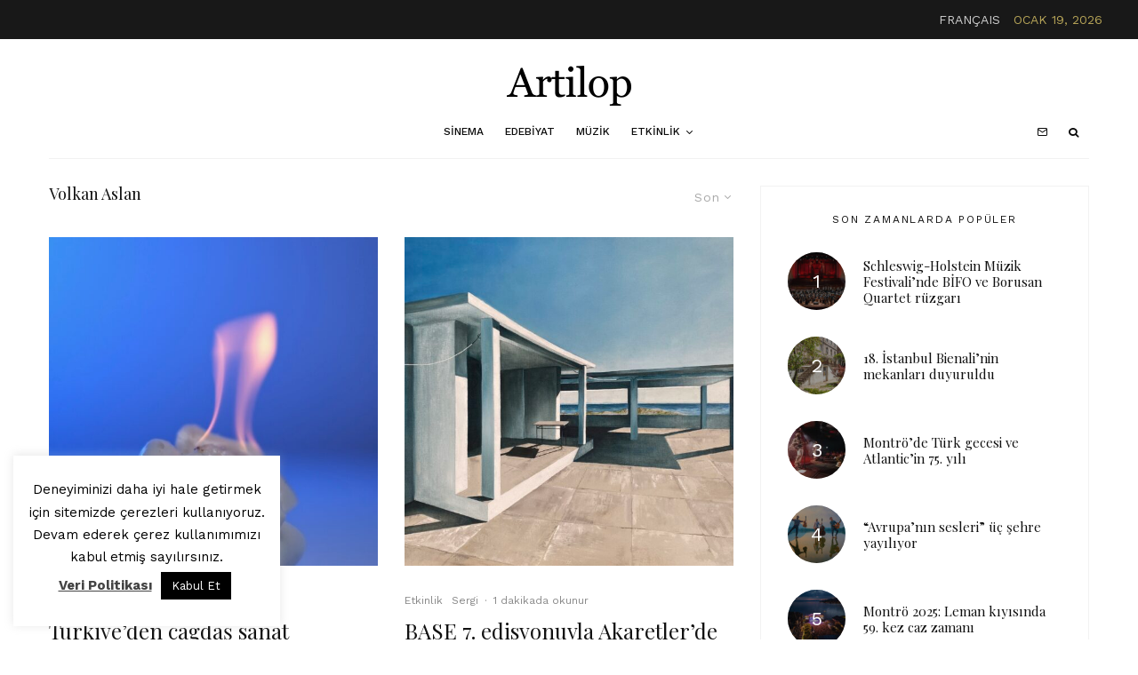

--- FILE ---
content_type: text/html; charset=UTF-8
request_url: https://artilop.co/tag/volkan-aslan/
body_size: 28648
content:
<!DOCTYPE html>
<html lang="tr">
<head>
	<meta charset="UTF-8">
			<meta name="viewport" content="width=device-width, initial-scale=1">
		<link rel="profile" href="https://gmpg.org/xfn/11">
		<meta name="theme-color" content="#b5a357">
	<meta name='robots' content='index, follow, max-image-preview:large, max-snippet:-1, max-video-preview:-1' />

	<!-- This site is optimized with the Yoast SEO plugin v22.9 - https://yoast.com/wordpress/plugins/seo/ -->
	<title>Volkan Aslan - Artilop</title>
	<link rel="canonical" href="https://artilop.co/tag/volkan-aslan/" />
	<meta property="og:locale" content="tr_TR" />
	<meta property="og:type" content="article" />
	<meta property="og:title" content="Volkan Aslan - Artilop" />
	<meta property="og:url" content="https://artilop.co/tag/volkan-aslan/" />
	<meta property="og:site_name" content="Artilop" />
	<meta property="og:image" content="https://artilop.co/wp-content/uploads/2019/08/Artboard-1@art.jpg" />
	<meta property="og:image:width" content="1200" />
	<meta property="og:image:height" content="650" />
	<meta property="og:image:type" content="image/jpeg" />
	<meta name="twitter:card" content="summary_large_image" />
	<script type="application/ld+json" class="yoast-schema-graph">{"@context":"https://schema.org","@graph":[{"@type":"CollectionPage","@id":"https://artilop.co/tag/volkan-aslan/","url":"https://artilop.co/tag/volkan-aslan/","name":"Volkan Aslan - Artilop","isPartOf":{"@id":"https://artilop.co/#website"},"primaryImageOfPage":{"@id":"https://artilop.co/tag/volkan-aslan/#primaryimage"},"image":{"@id":"https://artilop.co/tag/volkan-aslan/#primaryimage"},"thumbnailUrl":"https://artilop.co/wp-content/uploads/2023/11/1700738924_volkan_aslan_video.jpg","breadcrumb":{"@id":"https://artilop.co/tag/volkan-aslan/#breadcrumb"},"inLanguage":"tr"},{"@type":"ImageObject","inLanguage":"tr","@id":"https://artilop.co/tag/volkan-aslan/#primaryimage","url":"https://artilop.co/wp-content/uploads/2023/11/1700738924_volkan_aslan_video.jpg","contentUrl":"https://artilop.co/wp-content/uploads/2023/11/1700738924_volkan_aslan_video.jpg","width":1080,"height":1919,"caption":"Volkan Aslan"},{"@type":"BreadcrumbList","@id":"https://artilop.co/tag/volkan-aslan/#breadcrumb","itemListElement":[{"@type":"ListItem","position":1,"name":"Ana Sayfa","item":"https://artilop.co/"},{"@type":"ListItem","position":2,"name":"Volkan Aslan"}]},{"@type":"WebSite","@id":"https://artilop.co/#website","url":"https://artilop.co/","name":"Artilop","description":"rafine sanat platformu","publisher":{"@id":"https://artilop.co/#organization"},"potentialAction":[{"@type":"SearchAction","target":{"@type":"EntryPoint","urlTemplate":"https://artilop.co/?s={search_term_string}"},"query-input":"required name=search_term_string"}],"inLanguage":"tr"},{"@type":"Organization","@id":"https://artilop.co/#organization","name":"Artilop","url":"https://artilop.co/","logo":{"@type":"ImageObject","inLanguage":"tr","@id":"https://artilop.co/#/schema/logo/image/","url":"https://artilop.co/wp-content/uploads/2019/08/artilopx2.png","contentUrl":"https://artilop.co/wp-content/uploads/2019/08/artilopx2.png","width":360,"height":90,"caption":"Artilop"},"image":{"@id":"https://artilop.co/#/schema/logo/image/"}}]}</script>
	<!-- / Yoast SEO plugin. -->


<link rel='dns-prefetch' href='//www.googletagmanager.com' />
<link rel='dns-prefetch' href='//fonts.googleapis.com' />
<link rel="alternate" type="application/rss+xml" title="Artilop &raquo; akışı" href="https://artilop.co/feed/" />
<link rel="alternate" type="application/rss+xml" title="Artilop &raquo; yorum akışı" href="https://artilop.co/comments/feed/" />
<link rel="alternate" type="application/rss+xml" title="Artilop &raquo; Volkan Aslan etiket akışı" href="https://artilop.co/tag/volkan-aslan/feed/" />
<script type="text/javascript">
/* <![CDATA[ */
window._wpemojiSettings = {"baseUrl":"https:\/\/s.w.org\/images\/core\/emoji\/15.0.3\/72x72\/","ext":".png","svgUrl":"https:\/\/s.w.org\/images\/core\/emoji\/15.0.3\/svg\/","svgExt":".svg","source":{"concatemoji":"https:\/\/artilop.co\/wp-includes\/js\/wp-emoji-release.min.js?ver=6.5.5"}};
/*! This file is auto-generated */
!function(i,n){var o,s,e;function c(e){try{var t={supportTests:e,timestamp:(new Date).valueOf()};sessionStorage.setItem(o,JSON.stringify(t))}catch(e){}}function p(e,t,n){e.clearRect(0,0,e.canvas.width,e.canvas.height),e.fillText(t,0,0);var t=new Uint32Array(e.getImageData(0,0,e.canvas.width,e.canvas.height).data),r=(e.clearRect(0,0,e.canvas.width,e.canvas.height),e.fillText(n,0,0),new Uint32Array(e.getImageData(0,0,e.canvas.width,e.canvas.height).data));return t.every(function(e,t){return e===r[t]})}function u(e,t,n){switch(t){case"flag":return n(e,"\ud83c\udff3\ufe0f\u200d\u26a7\ufe0f","\ud83c\udff3\ufe0f\u200b\u26a7\ufe0f")?!1:!n(e,"\ud83c\uddfa\ud83c\uddf3","\ud83c\uddfa\u200b\ud83c\uddf3")&&!n(e,"\ud83c\udff4\udb40\udc67\udb40\udc62\udb40\udc65\udb40\udc6e\udb40\udc67\udb40\udc7f","\ud83c\udff4\u200b\udb40\udc67\u200b\udb40\udc62\u200b\udb40\udc65\u200b\udb40\udc6e\u200b\udb40\udc67\u200b\udb40\udc7f");case"emoji":return!n(e,"\ud83d\udc26\u200d\u2b1b","\ud83d\udc26\u200b\u2b1b")}return!1}function f(e,t,n){var r="undefined"!=typeof WorkerGlobalScope&&self instanceof WorkerGlobalScope?new OffscreenCanvas(300,150):i.createElement("canvas"),a=r.getContext("2d",{willReadFrequently:!0}),o=(a.textBaseline="top",a.font="600 32px Arial",{});return e.forEach(function(e){o[e]=t(a,e,n)}),o}function t(e){var t=i.createElement("script");t.src=e,t.defer=!0,i.head.appendChild(t)}"undefined"!=typeof Promise&&(o="wpEmojiSettingsSupports",s=["flag","emoji"],n.supports={everything:!0,everythingExceptFlag:!0},e=new Promise(function(e){i.addEventListener("DOMContentLoaded",e,{once:!0})}),new Promise(function(t){var n=function(){try{var e=JSON.parse(sessionStorage.getItem(o));if("object"==typeof e&&"number"==typeof e.timestamp&&(new Date).valueOf()<e.timestamp+604800&&"object"==typeof e.supportTests)return e.supportTests}catch(e){}return null}();if(!n){if("undefined"!=typeof Worker&&"undefined"!=typeof OffscreenCanvas&&"undefined"!=typeof URL&&URL.createObjectURL&&"undefined"!=typeof Blob)try{var e="postMessage("+f.toString()+"("+[JSON.stringify(s),u.toString(),p.toString()].join(",")+"));",r=new Blob([e],{type:"text/javascript"}),a=new Worker(URL.createObjectURL(r),{name:"wpTestEmojiSupports"});return void(a.onmessage=function(e){c(n=e.data),a.terminate(),t(n)})}catch(e){}c(n=f(s,u,p))}t(n)}).then(function(e){for(var t in e)n.supports[t]=e[t],n.supports.everything=n.supports.everything&&n.supports[t],"flag"!==t&&(n.supports.everythingExceptFlag=n.supports.everythingExceptFlag&&n.supports[t]);n.supports.everythingExceptFlag=n.supports.everythingExceptFlag&&!n.supports.flag,n.DOMReady=!1,n.readyCallback=function(){n.DOMReady=!0}}).then(function(){return e}).then(function(){var e;n.supports.everything||(n.readyCallback(),(e=n.source||{}).concatemoji?t(e.concatemoji):e.wpemoji&&e.twemoji&&(t(e.twemoji),t(e.wpemoji)))}))}((window,document),window._wpemojiSettings);
/* ]]> */
</script>
<!-- artilop.co is managing ads with Advanced Ads 2.0.4 – https://wpadvancedads.com/ --><script id="artlp-ready">
			window.advanced_ads_ready=function(e,a){a=a||"complete";var d=function(e){return"interactive"===a?"loading"!==e:"complete"===e};d(document.readyState)?e():document.addEventListener("readystatechange",(function(a){d(a.target.readyState)&&e()}),{once:"interactive"===a})},window.advanced_ads_ready_queue=window.advanced_ads_ready_queue||[];		</script>
		<style id='wp-emoji-styles-inline-css' type='text/css'>

	img.wp-smiley, img.emoji {
		display: inline !important;
		border: none !important;
		box-shadow: none !important;
		height: 1em !important;
		width: 1em !important;
		margin: 0 0.07em !important;
		vertical-align: -0.1em !important;
		background: none !important;
		padding: 0 !important;
	}
</style>
<link rel='stylesheet' id='wp-block-library-css' href='https://artilop.co/wp-includes/css/dist/block-library/style.min.css?ver=6.5.5' type='text/css' media='all' />
<link rel='stylesheet' id='lets-info-up-block-css' href='https://artilop.co/wp-content/plugins/lets-info-up/frontend/css/style.min.css?ver=1.4.7' type='text/css' media='all' />
<style id='classic-theme-styles-inline-css' type='text/css'>
/*! This file is auto-generated */
.wp-block-button__link{color:#fff;background-color:#32373c;border-radius:9999px;box-shadow:none;text-decoration:none;padding:calc(.667em + 2px) calc(1.333em + 2px);font-size:1.125em}.wp-block-file__button{background:#32373c;color:#fff;text-decoration:none}
</style>
<style id='global-styles-inline-css' type='text/css'>
body{--wp--preset--color--black: #000000;--wp--preset--color--cyan-bluish-gray: #abb8c3;--wp--preset--color--white: #ffffff;--wp--preset--color--pale-pink: #f78da7;--wp--preset--color--vivid-red: #cf2e2e;--wp--preset--color--luminous-vivid-orange: #ff6900;--wp--preset--color--luminous-vivid-amber: #fcb900;--wp--preset--color--light-green-cyan: #7bdcb5;--wp--preset--color--vivid-green-cyan: #00d084;--wp--preset--color--pale-cyan-blue: #8ed1fc;--wp--preset--color--vivid-cyan-blue: #0693e3;--wp--preset--color--vivid-purple: #9b51e0;--wp--preset--gradient--vivid-cyan-blue-to-vivid-purple: linear-gradient(135deg,rgba(6,147,227,1) 0%,rgb(155,81,224) 100%);--wp--preset--gradient--light-green-cyan-to-vivid-green-cyan: linear-gradient(135deg,rgb(122,220,180) 0%,rgb(0,208,130) 100%);--wp--preset--gradient--luminous-vivid-amber-to-luminous-vivid-orange: linear-gradient(135deg,rgba(252,185,0,1) 0%,rgba(255,105,0,1) 100%);--wp--preset--gradient--luminous-vivid-orange-to-vivid-red: linear-gradient(135deg,rgba(255,105,0,1) 0%,rgb(207,46,46) 100%);--wp--preset--gradient--very-light-gray-to-cyan-bluish-gray: linear-gradient(135deg,rgb(238,238,238) 0%,rgb(169,184,195) 100%);--wp--preset--gradient--cool-to-warm-spectrum: linear-gradient(135deg,rgb(74,234,220) 0%,rgb(151,120,209) 20%,rgb(207,42,186) 40%,rgb(238,44,130) 60%,rgb(251,105,98) 80%,rgb(254,248,76) 100%);--wp--preset--gradient--blush-light-purple: linear-gradient(135deg,rgb(255,206,236) 0%,rgb(152,150,240) 100%);--wp--preset--gradient--blush-bordeaux: linear-gradient(135deg,rgb(254,205,165) 0%,rgb(254,45,45) 50%,rgb(107,0,62) 100%);--wp--preset--gradient--luminous-dusk: linear-gradient(135deg,rgb(255,203,112) 0%,rgb(199,81,192) 50%,rgb(65,88,208) 100%);--wp--preset--gradient--pale-ocean: linear-gradient(135deg,rgb(255,245,203) 0%,rgb(182,227,212) 50%,rgb(51,167,181) 100%);--wp--preset--gradient--electric-grass: linear-gradient(135deg,rgb(202,248,128) 0%,rgb(113,206,126) 100%);--wp--preset--gradient--midnight: linear-gradient(135deg,rgb(2,3,129) 0%,rgb(40,116,252) 100%);--wp--preset--font-size--small: 13px;--wp--preset--font-size--medium: 20px;--wp--preset--font-size--large: 36px;--wp--preset--font-size--x-large: 42px;--wp--preset--spacing--20: 0.44rem;--wp--preset--spacing--30: 0.67rem;--wp--preset--spacing--40: 1rem;--wp--preset--spacing--50: 1.5rem;--wp--preset--spacing--60: 2.25rem;--wp--preset--spacing--70: 3.38rem;--wp--preset--spacing--80: 5.06rem;--wp--preset--shadow--natural: 6px 6px 9px rgba(0, 0, 0, 0.2);--wp--preset--shadow--deep: 12px 12px 50px rgba(0, 0, 0, 0.4);--wp--preset--shadow--sharp: 6px 6px 0px rgba(0, 0, 0, 0.2);--wp--preset--shadow--outlined: 6px 6px 0px -3px rgba(255, 255, 255, 1), 6px 6px rgba(0, 0, 0, 1);--wp--preset--shadow--crisp: 6px 6px 0px rgba(0, 0, 0, 1);}:where(.is-layout-flex){gap: 0.5em;}:where(.is-layout-grid){gap: 0.5em;}body .is-layout-flex{display: flex;}body .is-layout-flex{flex-wrap: wrap;align-items: center;}body .is-layout-flex > *{margin: 0;}body .is-layout-grid{display: grid;}body .is-layout-grid > *{margin: 0;}:where(.wp-block-columns.is-layout-flex){gap: 2em;}:where(.wp-block-columns.is-layout-grid){gap: 2em;}:where(.wp-block-post-template.is-layout-flex){gap: 1.25em;}:where(.wp-block-post-template.is-layout-grid){gap: 1.25em;}.has-black-color{color: var(--wp--preset--color--black) !important;}.has-cyan-bluish-gray-color{color: var(--wp--preset--color--cyan-bluish-gray) !important;}.has-white-color{color: var(--wp--preset--color--white) !important;}.has-pale-pink-color{color: var(--wp--preset--color--pale-pink) !important;}.has-vivid-red-color{color: var(--wp--preset--color--vivid-red) !important;}.has-luminous-vivid-orange-color{color: var(--wp--preset--color--luminous-vivid-orange) !important;}.has-luminous-vivid-amber-color{color: var(--wp--preset--color--luminous-vivid-amber) !important;}.has-light-green-cyan-color{color: var(--wp--preset--color--light-green-cyan) !important;}.has-vivid-green-cyan-color{color: var(--wp--preset--color--vivid-green-cyan) !important;}.has-pale-cyan-blue-color{color: var(--wp--preset--color--pale-cyan-blue) !important;}.has-vivid-cyan-blue-color{color: var(--wp--preset--color--vivid-cyan-blue) !important;}.has-vivid-purple-color{color: var(--wp--preset--color--vivid-purple) !important;}.has-black-background-color{background-color: var(--wp--preset--color--black) !important;}.has-cyan-bluish-gray-background-color{background-color: var(--wp--preset--color--cyan-bluish-gray) !important;}.has-white-background-color{background-color: var(--wp--preset--color--white) !important;}.has-pale-pink-background-color{background-color: var(--wp--preset--color--pale-pink) !important;}.has-vivid-red-background-color{background-color: var(--wp--preset--color--vivid-red) !important;}.has-luminous-vivid-orange-background-color{background-color: var(--wp--preset--color--luminous-vivid-orange) !important;}.has-luminous-vivid-amber-background-color{background-color: var(--wp--preset--color--luminous-vivid-amber) !important;}.has-light-green-cyan-background-color{background-color: var(--wp--preset--color--light-green-cyan) !important;}.has-vivid-green-cyan-background-color{background-color: var(--wp--preset--color--vivid-green-cyan) !important;}.has-pale-cyan-blue-background-color{background-color: var(--wp--preset--color--pale-cyan-blue) !important;}.has-vivid-cyan-blue-background-color{background-color: var(--wp--preset--color--vivid-cyan-blue) !important;}.has-vivid-purple-background-color{background-color: var(--wp--preset--color--vivid-purple) !important;}.has-black-border-color{border-color: var(--wp--preset--color--black) !important;}.has-cyan-bluish-gray-border-color{border-color: var(--wp--preset--color--cyan-bluish-gray) !important;}.has-white-border-color{border-color: var(--wp--preset--color--white) !important;}.has-pale-pink-border-color{border-color: var(--wp--preset--color--pale-pink) !important;}.has-vivid-red-border-color{border-color: var(--wp--preset--color--vivid-red) !important;}.has-luminous-vivid-orange-border-color{border-color: var(--wp--preset--color--luminous-vivid-orange) !important;}.has-luminous-vivid-amber-border-color{border-color: var(--wp--preset--color--luminous-vivid-amber) !important;}.has-light-green-cyan-border-color{border-color: var(--wp--preset--color--light-green-cyan) !important;}.has-vivid-green-cyan-border-color{border-color: var(--wp--preset--color--vivid-green-cyan) !important;}.has-pale-cyan-blue-border-color{border-color: var(--wp--preset--color--pale-cyan-blue) !important;}.has-vivid-cyan-blue-border-color{border-color: var(--wp--preset--color--vivid-cyan-blue) !important;}.has-vivid-purple-border-color{border-color: var(--wp--preset--color--vivid-purple) !important;}.has-vivid-cyan-blue-to-vivid-purple-gradient-background{background: var(--wp--preset--gradient--vivid-cyan-blue-to-vivid-purple) !important;}.has-light-green-cyan-to-vivid-green-cyan-gradient-background{background: var(--wp--preset--gradient--light-green-cyan-to-vivid-green-cyan) !important;}.has-luminous-vivid-amber-to-luminous-vivid-orange-gradient-background{background: var(--wp--preset--gradient--luminous-vivid-amber-to-luminous-vivid-orange) !important;}.has-luminous-vivid-orange-to-vivid-red-gradient-background{background: var(--wp--preset--gradient--luminous-vivid-orange-to-vivid-red) !important;}.has-very-light-gray-to-cyan-bluish-gray-gradient-background{background: var(--wp--preset--gradient--very-light-gray-to-cyan-bluish-gray) !important;}.has-cool-to-warm-spectrum-gradient-background{background: var(--wp--preset--gradient--cool-to-warm-spectrum) !important;}.has-blush-light-purple-gradient-background{background: var(--wp--preset--gradient--blush-light-purple) !important;}.has-blush-bordeaux-gradient-background{background: var(--wp--preset--gradient--blush-bordeaux) !important;}.has-luminous-dusk-gradient-background{background: var(--wp--preset--gradient--luminous-dusk) !important;}.has-pale-ocean-gradient-background{background: var(--wp--preset--gradient--pale-ocean) !important;}.has-electric-grass-gradient-background{background: var(--wp--preset--gradient--electric-grass) !important;}.has-midnight-gradient-background{background: var(--wp--preset--gradient--midnight) !important;}.has-small-font-size{font-size: var(--wp--preset--font-size--small) !important;}.has-medium-font-size{font-size: var(--wp--preset--font-size--medium) !important;}.has-large-font-size{font-size: var(--wp--preset--font-size--large) !important;}.has-x-large-font-size{font-size: var(--wp--preset--font-size--x-large) !important;}
.wp-block-navigation a:where(:not(.wp-element-button)){color: inherit;}
:where(.wp-block-post-template.is-layout-flex){gap: 1.25em;}:where(.wp-block-post-template.is-layout-grid){gap: 1.25em;}
:where(.wp-block-columns.is-layout-flex){gap: 2em;}:where(.wp-block-columns.is-layout-grid){gap: 2em;}
.wp-block-pullquote{font-size: 1.5em;line-height: 1.6;}
</style>
<link rel='stylesheet' id='authors-list-css-css' href='https://artilop.co/wp-content/plugins/authors-list/backend/assets/css/front.css?ver=2.0.4' type='text/css' media='all' />
<link rel='stylesheet' id='jquery-ui-css-css' href='https://artilop.co/wp-content/plugins/authors-list/backend/assets/css/jquery-ui.css?ver=2.0.4' type='text/css' media='all' />
<link rel='stylesheet' id='cookie-law-info-css' href='https://artilop.co/wp-content/plugins/cookie-law-info/legacy/public/css/cookie-law-info-public.css?ver=3.2.4' type='text/css' media='all' />
<link rel='stylesheet' id='cookie-law-info-gdpr-css' href='https://artilop.co/wp-content/plugins/cookie-law-info/legacy/public/css/cookie-law-info-gdpr.css?ver=3.2.4' type='text/css' media='all' />
<link rel='stylesheet' id='lets-review-api-css' href='https://artilop.co/wp-content/plugins/lets-review/assets/css/style-api.min.css?ver=3.3.9.1' type='text/css' media='all' />
<link rel='stylesheet' id='font-awesome-css' href='https://artilop.co/wp-content/plugins/lets-review/assets/fonts/fontawesome/css/fontawesome.min.css?ver=3.3.9.1' type='text/css' media='all' />
<link rel='stylesheet' id='font-awesome-regular-css' href='https://artilop.co/wp-content/plugins/lets-review/assets/fonts/fontawesome/css/regular.min.css?ver=3.3.9.1' type='text/css' media='all' />
<link rel='stylesheet' id='font-awesome-solid-css' href='https://artilop.co/wp-content/plugins/lets-review/assets/fonts/fontawesome/css/solid.min.css?ver=3.3.9.1' type='text/css' media='all' />
<link rel='stylesheet' id='lets-live-blog-css' href='https://artilop.co/wp-content/plugins/lets-live-blog/frontend/css/style.min.css?ver=1.2.1' type='text/css' media='all' />
<link rel='stylesheet' id='lets-live-blog-icons-css' href='https://artilop.co/wp-content/plugins/lets-live-blog/frontend/css/fonts/style.css?ver=1.2.1' type='text/css' media='all' />
<link rel='stylesheet' id='zeen-style-css' href='https://artilop.co/wp-content/themes/zeen/assets/css/style.min.css?ver=1719880343' type='text/css' media='all' />
<style id='zeen-style-inline-css' type='text/css'>
.content-bg, .block-skin-5:not(.skin-inner), .block-skin-5.skin-inner > .tipi-row-inner-style, .article-layout-skin-1.title-cut-bl .hero-wrap .meta:before, .article-layout-skin-1.title-cut-bc .hero-wrap .meta:before, .article-layout-skin-1.title-cut-bl .hero-wrap .share-it:before, .article-layout-skin-1.title-cut-bc .hero-wrap .share-it:before, .standard-archive .page-header, .skin-dark .flickity-viewport, .zeen__var__options label { background: #ffffff;}a.zeen-pin-it{position: absolute}.background.mask {background-color: transparent}.side-author__wrap .mask a {display:inline-block;height:70px}.timed-pup,.modal-wrap {position:fixed;visibility:hidden}.to-top__fixed .to-top a{background-color:#000000; color: #fff}#block-wrap-2321 .tipi-row-inner-style{ ;}.site-inner { background-color: #fff; }.splitter svg g { fill: #fff; }.inline-post .block article .title { font-size: 20px;}input[type=submit], button, .tipi-button,.button,.wpcf7-submit,.button__back__home{ border-radius: 0; }.fontfam-1 { font-family: 'Playfair Display',serif!important;}input,input[type="number"],.body-f1, .quotes-f1 blockquote, .quotes-f1 q, .by-f1 .byline, .sub-f1 .subtitle, .wh-f1 .widget-title, .headings-f1 h1, .headings-f1 h2, .headings-f1 h3, .headings-f1 h4, .headings-f1 h5, .headings-f1 h6, .font-1, div.jvectormap-tip {font-family:'Playfair Display',serif;font-weight: 400;font-style: normal;}.fontfam-2 { font-family:'Work Sans',sans-serif!important; }input[type=submit], button, .tipi-button,.button,.wpcf7-submit,.button__back__home,.body-f2, .quotes-f2 blockquote, .quotes-f2 q, .by-f2 .byline, .sub-f2 .subtitle, .wh-f2 .widget-title, .headings-f2 h1, .headings-f2 h2, .headings-f2 h3, .headings-f2 h4, .headings-f2 h5, .headings-f2 h6, .font-2 {font-family:'Work Sans',sans-serif;font-weight: 400;font-style: normal;}.fontfam-3 { font-family:'Work Sans',sans-serif!important;}.body-f3, .quotes-f3 blockquote, .quotes-f3 q, .by-f3 .byline, .sub-f3 .subtitle, .wh-f3 .widget-title, .headings-f3 h1, .headings-f3 h2, .headings-f3 h3, .headings-f3 h4, .headings-f3 h5, .headings-f3 h6, .font-3 {font-family:'Work Sans',sans-serif;font-style: normal;font-weight: 500;}.tipi-row, .tipi-builder-on .contents-wrap > p { max-width: 1230px ; }.slider-columns--3 article { width: 360px }.slider-columns--2 article { width: 555px }.slider-columns--4 article { width: 262.5px }.single .site-content .tipi-row { max-width: 1230px ; }.single-product .site-content .tipi-row { max-width: 1230px ; }.date--secondary { color: #b5a357; }.date--main { color: #f8d92f; }.tipi-button-cta-mobile_menu{ font-size:12px;}.tipi-button-cta-wrap-mobile_menu{ color: #fff;}.tipi-button-cta-mobile_menu { background: #18181e; }.global-accent-border { border-color: #b5a357; }.trending-accent-border { border-color: #b5a357; }.trending-accent-bg { border-color: #b5a357; }.wpcf7-submit, .tipi-button.block-loader { background: #18181e; }.wpcf7-submit:hover, .tipi-button.block-loader:hover { background: #111; }.tipi-button.block-loader { color: #fff!important; }.wpcf7-submit { background: #18181e; }.wpcf7-submit:hover { background: #111; }.global-accent-bg, .icon-base-2:hover .icon-bg, #progress { background-color: #b5a357; }.global-accent-text, .mm-submenu-2 .mm-51 .menu-wrap > .sub-menu > li > a { color: #b5a357; }body { color:#444;}.excerpt { color:#bfbfbf;}.mode--alt--b .excerpt, .block-skin-2 .excerpt, .block-skin-2 .preview-classic .custom-button__fill-2 { color:#888!important;}.read-more-wrap { color:#767676;}.logo-fallback a { color:#000!important;}.site-mob-header .logo-fallback a { color:#000!important;}blockquote:not(.comment-excerpt) { color:#111;}.mode--alt--b blockquote:not(.comment-excerpt), .mode--alt--b .block-skin-0.block-wrap-quote .block-wrap-quote blockquote:not(.comment-excerpt), .mode--alt--b .block-skin-0.block-wrap-quote .block-wrap-quote blockquote:not(.comment-excerpt) span { color:#fff!important;}.byline, .byline a { color:#888;}.mode--alt--b .block-wrap-classic .byline, .mode--alt--b .block-wrap-classic .byline a, .mode--alt--b .block-wrap-thumbnail .byline, .mode--alt--b .block-wrap-thumbnail .byline a, .block-skin-2 .byline a, .block-skin-2 .byline { color:#888;}.preview-classic .meta .title, .preview-thumbnail .meta .title,.preview-56 .meta .title{ color:#111;}h1, h2, h3, h4, h5, h6, .block-title { color:#111;}.sidebar-widget  .widget-title { color:#111!important;}.link-color-wrap a, .woocommerce-Tabs-panel--description a { color: #333; }.mode--alt--b .link-color-wrap a, .mode--alt--b .woocommerce-Tabs-panel--description a { color: #888; }.copyright, .site-footer .bg-area-inner .copyright a { color: #8e8e8e; }.link-color-wrap a:hover { color: #000; }.mode--alt--b .link-color-wrap a:hover { color: #555; }body{line-height:1.66}input[type=submit], button, .tipi-button,.button,.wpcf7-submit,.button__back__home{letter-spacing:0.03em}.sub-menu a:not(.tipi-button){letter-spacing:0.1em}.widget-title{letter-spacing:0.15em}html, body{font-size:15px}.byline{font-size:12px}input[type=submit], button, .tipi-button,.button,.wpcf7-submit,.button__back__home{font-size:11px}.excerpt{font-size:15px}.logo-fallback, .secondary-wrap .logo-fallback a{font-size:22px}.logo span{font-size:12px}.breadcrumbs{font-size:10px}.hero-meta.tipi-s-typo .title{font-size:20px}.hero-meta.tipi-s-typo .subtitle{font-size:15px}.hero-meta.tipi-m-typo .title{font-size:20px}.hero-meta.tipi-m-typo .subtitle{font-size:15px}.hero-meta.tipi-xl-typo .title{font-size:20px}.hero-meta.tipi-xl-typo .subtitle{font-size:15px}.block-html-content h1, .single-content .entry-content h1{font-size:20px}.block-html-content h2, .single-content .entry-content h2{font-size:20px}.block-html-content h3, .single-content .entry-content h3{font-size:20px}.block-html-content h4, .single-content .entry-content h4{font-size:20px}.block-html-content h5, .single-content .entry-content h5{font-size:18px}.footer-block-links{font-size:8px}blockquote, q{font-size:20px}.site-footer .copyright{font-size:12px}.footer-navigation{font-size:12px}.site-footer .menu-icons{font-size:12px}.block-title, .page-title{font-size:24px}.block-subtitle{font-size:18px}.block-col-self .preview-2 .title{font-size:22px}.block-wrap-classic .tipi-m-typo .title-wrap .title{font-size:22px}.tipi-s-typo .title, .ppl-s-3 .tipi-s-typo .title, .zeen-col--wide .ppl-s-3 .tipi-s-typo .title, .preview-1 .title, .preview-21:not(.tipi-xs-typo) .title{font-size:22px}.tipi-xs-typo .title, .tipi-basket-wrap .basket-item .title{font-size:15px}.meta .read-more-wrap{font-size:11px}.widget-title{font-size:12px}.split-1:not(.preview-thumbnail) .mask{-webkit-flex: 0 0 calc( 34% - 15px);
					-ms-flex: 0 0 calc( 34% - 15px);
					flex: 0 0 calc( 34% - 15px);
					width: calc( 34% - 15px);}.preview-thumbnail .mask{-webkit-flex: 0 0 65px;
					-ms-flex: 0 0 65px;
					flex: 0 0 65px;
					width: 65px;}.footer-lower-area{padding-top:40px}.footer-lower-area{padding-bottom:40px}.footer-upper-area{padding-bottom:40px}.footer-upper-area{padding-top:40px}.footer-widget-wrap{padding-bottom:40px}.footer-widget-wrap{padding-top:40px}.tipi-button-cta-header{font-size:12px}.tipi-button.block-loader, .wpcf7-submit, .mc4wp-form-fields button { font-weight: 700;}.footer-lower-area, .footer-lower-area .menu-item, .footer-lower-area .menu-icon span {font-weight: 700;}input[type=submit], button, .tipi-button,.button,.wpcf7-submit,.button__back__home{ text-transform: uppercase; }.entry-title{ text-transform: none; }.logo-fallback{ text-transform: none; }.block-wrap-slider .title-wrap .title{ text-transform: none; }.block-wrap-grid .title-wrap .title, .tile-design-4 .meta .title-wrap .title{ text-transform: none; }.block-wrap-classic .title-wrap .title{ text-transform: none; }.block-title{ text-transform: none; }.meta .excerpt .read-more{ text-transform: uppercase; }.preview-grid .read-more{ text-transform: uppercase; }.block-subtitle{ text-transform: none; }.byline{ text-transform: none; }.widget-title{ text-transform: uppercase; }.main-navigation .menu-item, .main-navigation .menu-icon .menu-icon--text{ text-transform: uppercase; }.secondary-navigation, .secondary-wrap .menu-icon .menu-icon--text{ text-transform: uppercase; }.footer-lower-area .menu-item, .footer-lower-area .menu-icon span{ text-transform: none; }.sub-menu a:not(.tipi-button){ text-transform: none; }.site-mob-header .menu-item, .site-mob-header .menu-icon span{ text-transform: uppercase; }.single-content .entry-content h1, .single-content .entry-content h2, .single-content .entry-content h3, .single-content .entry-content h4, .single-content .entry-content h5, .single-content .entry-content h6, .meta__full h1, .meta__full h2, .meta__full h3, .meta__full h4, .meta__full h5, .bbp__thread__title{ text-transform: none; }.mm-submenu-2 .mm-11 .menu-wrap > *, .mm-submenu-2 .mm-31 .menu-wrap > *, .mm-submenu-2 .mm-21 .menu-wrap > *, .mm-submenu-2 .mm-51 .menu-wrap > *  { border-top: 3px solid transparent; }.separation-border { margin-bottom: 30px; }.load-more-wrap-1 { padding-top: 30px; }.block-wrap-classic .inf-spacer + .block:not(.block-62) { margin-top: 30px; }.separation-border-style { border-bottom: 1px #f2f2f2 solid;padding-bottom:30px;}.separation-border-v { background: #eee;}.separation-border-v { height: calc( 100% -  30px - 1px); }@media only screen and (max-width: 480px) {.separation-border-style { padding-bottom: 15px; }.separation-border { margin-bottom: 15px;}}.grid-spacing { border-top-width: 30px; }.sidebar-wrap .sidebar { padding-right: 30px; padding-left: 30px; padding-top:0px; padding-bottom:0px; }.sidebar-left .sidebar-wrap .sidebar { padding-right: 30px; padding-left: 30px; }@media only screen and (min-width: 481px) {.block-wrap-grid .block-title-area, .block-wrap-98 .block-piece-2 article:last-child { margin-bottom: -30px; }.block-wrap-92 .tipi-row-inner-box { margin-top: -30px; }.block-wrap-grid .only-filters { top: 30px; }.grid-spacing { border-right-width: 30px; }.block-fs {padding:30px;}.block-wrap-grid:not(.block-wrap-81) .block { width: calc( 100% + 30px ); }}@media only screen and (max-width: 859px) {.mobile__design--side .mask {
		width: calc( 34% - 15px);
	}}@media only screen and (min-width: 860px) {input[type=submit], button, .tipi-button,.button,.wpcf7-submit,.button__back__home{letter-spacing:0.09em}.hero-meta.tipi-s-typo .title{font-size:30px}.hero-meta.tipi-s-typo .subtitle{font-size:18px}.hero-meta.tipi-m-typo .title{font-size:30px}.hero-meta.tipi-m-typo .subtitle{font-size:18px}.hero-meta.tipi-xl-typo .title{font-size:30px}.hero-meta.tipi-xl-typo .subtitle{font-size:18px}.block-html-content h1, .single-content .entry-content h1{font-size:30px}.block-html-content h2, .single-content .entry-content h2{font-size:30px}.block-html-content h3, .single-content .entry-content h3{font-size:24px}.block-html-content h4, .single-content .entry-content h4{font-size:24px}blockquote, q{font-size:25px}.main-navigation, .main-navigation .menu-icon--text{font-size:12px}.sub-menu a:not(.tipi-button){font-size:12px}.main-navigation .menu-icon, .main-navigation .trending-icon-solo{font-size:12px}.secondary-wrap-v .standard-drop>a,.secondary-wrap, .secondary-wrap a, .secondary-wrap .menu-icon--text{font-size:11px}.secondary-wrap .menu-icon, .secondary-wrap .menu-icon a, .secondary-wrap .trending-icon-solo{font-size:13px}.layout-side-info .details{width:130px;float:left}.title-contrast .hero-wrap { height: calc( 100vh - 140px ); }.block-col-self .block-71 .tipi-s-typo .title { font-size: 18px; }.zeen-col--narrow .block-wrap-classic .tipi-m-typo .title-wrap .title { font-size: 18px; }.secondary-wrap .menu-padding, .secondary-wrap .ul-padding > li > a {
			padding-top: 11px;
			padding-bottom: 10px;
		}}@media only screen and (min-width: 1240px) {.hero-l .single-content {padding-top: 45px}.align-fs .contents-wrap .video-wrap, .align-fs-center .aligncenter.size-full, .align-fs-center .wp-caption.aligncenter .size-full, .align-fs-center .tiled-gallery, .align-fs .alignwide { width: 1170px; }.align-fs .contents-wrap .video-wrap { height: 658px; }.has-bg .align-fs .contents-wrap .video-wrap, .has-bg .align-fs .alignwide, .has-bg .align-fs-center .aligncenter.size-full, .has-bg .align-fs-center .wp-caption.aligncenter .size-full, .has-bg .align-fs-center .tiled-gallery { width: 1230px; }.has-bg .align-fs .contents-wrap .video-wrap { height: 691px; }.logo-fallback, .secondary-wrap .logo-fallback a{font-size:30px}.hero-meta.tipi-s-typo .title{font-size:36px}.hero-meta.tipi-m-typo .title{font-size:44px}.hero-meta.tipi-xl-typo .title{font-size:50px}.block-html-content h1, .single-content .entry-content h1{font-size:44px}.block-html-content h2, .single-content .entry-content h2{font-size:40px}.block-html-content h3, .single-content .entry-content h3{font-size:30px}.block-html-content h4, .single-content .entry-content h4{font-size:20px}.secondary-wrap-v .standard-drop>a,.secondary-wrap, .secondary-wrap a, .secondary-wrap .menu-icon--text{font-size:14px}.block-title, .page-title{font-size:18px}.block-subtitle{font-size:20px}.block-col-self .preview-2 .title{font-size:36px}.block-wrap-classic .tipi-m-typo .title-wrap .title{font-size:30px}.tipi-s-typo .title, .ppl-s-3 .tipi-s-typo .title, .zeen-col--wide .ppl-s-3 .tipi-s-typo .title, .preview-1 .title, .preview-21:not(.tipi-xs-typo) .title{font-size:24px}.split-1:not(.preview-thumbnail) .mask{-webkit-flex: 0 0 calc( 50% - 15px);
					-ms-flex: 0 0 calc( 50% - 15px);
					flex: 0 0 calc( 50% - 15px);
					width: calc( 50% - 15px);}.footer-lower-area{padding-top:30px}.footer-lower-area{padding-bottom:30px}.footer-upper-area{padding-bottom:45px}.footer-widget-wrap{padding-bottom:50px}.footer-widget-wrap{padding-top:50px}}.main-menu-bar-color-1 .current-menu-item > a, .main-menu-bar-color-1 .menu-main-menu > .dropper.active:not(.current-menu-item) > a { background-color: #111;}.site-header a { color: #0a0a0a; }.site-skin-3.content-subscribe, .site-skin-3.content-subscribe .subtitle, .site-skin-3.content-subscribe input, .site-skin-3.content-subscribe h2 { color: #fff; } .site-skin-3.content-subscribe input[type="email"] { border-color: #fff; }.mob-menu-wrap a { color: #ffffff; }.mob-menu-wrap .mobile-navigation .mobile-search-wrap .search { border-color: #ffffff; }.sidebar-wrap .sidebar { border:1px #f2f2f2 solid ; }.content-area .zeen-widget { padding:30px 0px 30px; }.grid-meta-bg .mask:before { content: ""; background-image: linear-gradient(to top, #0a0a0a 0%, rgba(0,0,0,0) 100%); }.grid-image-1 .mask-overlay { background-color: #b5a357 ; }.with-fi.preview-grid,.with-fi.preview-grid .byline,.with-fi.preview-grid .subtitle, .with-fi.preview-grid a { color: #fff; }.preview-grid .mask-overlay { opacity: 0 ; }@media (pointer: fine) {.preview-grid:hover .mask-overlay { opacity: 0.9 ; }}.slider-image-1 .mask-overlay { background-color: #1a1d1e ; }.with-fi.preview-slider-overlay,.with-fi.preview-slider-overlay .byline,.with-fi.preview-slider-overlay .subtitle, .with-fi.preview-slider-overlay a { color: #fff; }.preview-slider-overlay .mask-overlay { opacity: 0.2 ; }@media (pointer: fine) {.preview-slider-overlay:hover .mask-overlay { opacity: 0.6 ; }}.content-subscribe .bg-area, .content-subscribe .bg-area .woo-product-rating span, .content-subscribe .bg-area .stack-design-3 .meta { background-color: #000000; }.content-subscribe .bg-area .background { opacity: 1; }.content-subscribe .bg-area,.content-subscribe .bg-area .byline,.content-subscribe .bg-area a,.content-subscribe .bg-area .widget_search form *,.content-subscribe .bg-area h3,.content-subscribe .bg-area .widget-title { color:#fff; }.content-subscribe .bg-area .tipi-spin.tipi-row-inner-style:before { border-color:#fff; }.slide-in-menu .bg-area, .slide-in-menu .bg-area .woo-product-rating span, .slide-in-menu .bg-area .stack-design-3 .meta { background-color: #0a0707; }.slide-in-menu .bg-area .background { background-image: none; opacity: 1; }.slide-in-menu,.slide-in-menu .bg-area a,.slide-in-menu .bg-area .widget-title, .slide-in-menu .cb-widget-design-1 .cb-score { color:#ffffff; }.slide-in-menu form { border-color:#ffffff; }.slide-in-menu .bg-area .mc4wp-form-fields input[type="email"], #subscribe-submit input[type="email"], .subscribe-wrap input[type="email"],.slide-in-menu .bg-area .mc4wp-form-fields input[type="text"], #subscribe-submit input[type="text"], .subscribe-wrap input[type="text"] { border-bottom-color:#ffffff; }.mob-menu-wrap .bg-area, .mob-menu-wrap .bg-area .woo-product-rating span, .mob-menu-wrap .bg-area .stack-design-3 .meta { background-color: #0a0606; }.mob-menu-wrap .bg-area .background { background-image: none; opacity: 1; }.mob-menu-wrap .bg-area,.mob-menu-wrap .bg-area .byline,.mob-menu-wrap .bg-area a,.mob-menu-wrap .bg-area .widget_search form *,.mob-menu-wrap .bg-area h3,.mob-menu-wrap .bg-area .widget-title { color:#ffffff; }.mob-menu-wrap .bg-area .tipi-spin.tipi-row-inner-style:before { border-color:#ffffff; }.main-navigation, .main-navigation .menu-icon--text { color: #0a0a0a; }.main-navigation .horizontal-menu>li>a { padding-left: 12px; padding-right: 12px; }.main-navigation-border { border-bottom:1px #f2f2f2 solid ; }.main-navigation-border .drop-search { border-top:1px #f2f2f2 solid ; }#progress {bottom: 0;height: 1px; }.sticky-menu-2:not(.active) #progress  { bottom: -1px;  }.main-navigation .horizontal-menu .drop, .main-navigation .horizontal-menu > li > a, .date--main {
			padding-top: 20px;
			padding-bottom: 20px;
		}.site-mob-header .menu-icon { font-size: 13px; }.secondary-wrap-v .standard-drop>a,.secondary-wrap, .secondary-wrap a, .secondary-wrap .menu-icon--text { color: #cccccc; }.secondary-wrap .menu-secondary > li > a, .secondary-icons li > a { padding-left: 10px; padding-right: 10px; }.mc4wp-form-fields input[type=submit], .mc4wp-form-fields button, #subscribe-submit input[type=submit], .subscribe-wrap input[type=submit] {color: #fff;background-color: #121212;}.site-mob-header:not(.site-mob-header-11) .header-padding .logo-main-wrap, .site-mob-header:not(.site-mob-header-11) .header-padding .icons-wrap a, .site-mob-header-11 .header-padding {
		padding-top: 20px;
		padding-bottom: 20px;
	}.site-header .header-padding {
		padding-top:30px;
		padding-bottom:0px;
	}@media only screen and (min-width: 860px){.tipi-m-0 {display: none}}
</style>
<link rel='stylesheet' id='zeen-child-style-css' href='https://artilop.co/wp-content/themes/zeen-child/style.css?ver=4.5.1' type='text/css' media='all' />
<link rel='stylesheet' id='zeen-fonts-css' href='https://fonts.googleapis.com/css?family=Playfair+Display%3A400%2Citalic%7CWork+Sans%3A400%2C700%7CWork+Sans%3A500%2C700&#038;subset=latin&#038;display=swap' type='text/css' media='all' />
<link rel='stylesheet' id='photoswipe-css' href='https://artilop.co/wp-content/themes/zeen/assets/css/photoswipe.min.css?ver=4.1.3' type='text/css' media='all' />
<link rel='stylesheet' id='newsletter-css' href='https://artilop.co/wp-content/plugins/newsletter/style.css?ver=8.4.2' type='text/css' media='all' />
<link rel='stylesheet' id='login-with-ajax-css' href='https://artilop.co/wp-content/plugins/login-with-ajax/templates/widget.css?ver=4.3' type='text/css' media='all' />
<script type="text/javascript" src="https://artilop.co/wp-includes/js/jquery/jquery.min.js?ver=3.7.1" id="jquery-core-js"></script>
<script type="text/javascript" src="https://artilop.co/wp-includes/js/jquery/jquery-migrate.min.js?ver=3.4.1" id="jquery-migrate-js"></script>
<script type="text/javascript" id="cookie-law-info-js-extra">
/* <![CDATA[ */
var Cli_Data = {"nn_cookie_ids":[],"cookielist":[],"non_necessary_cookies":[],"ccpaEnabled":"","ccpaRegionBased":"","ccpaBarEnabled":"1","strictlyEnabled":["necessary","obligatoire"],"ccpaType":"gdpr","js_blocking":"","custom_integration":"","triggerDomRefresh":"","secure_cookies":""};
var cli_cookiebar_settings = {"animate_speed_hide":"500","animate_speed_show":"500","background":"#FFF","border":"#b1a6a6c2","border_on":"","button_1_button_colour":"#000","button_1_button_hover":"#000000","button_1_link_colour":"#fff","button_1_as_button":"1","button_1_new_win":"","button_2_button_colour":"#333","button_2_button_hover":"#292929","button_2_link_colour":"#444","button_2_as_button":"","button_2_hidebar":"","button_3_button_colour":"#000","button_3_button_hover":"#000000","button_3_link_colour":"#fff","button_3_as_button":"1","button_3_new_win":"","button_4_button_colour":"#000","button_4_button_hover":"#000000","button_4_link_colour":"#62a329","button_4_as_button":"","button_7_button_colour":"#61a229","button_7_button_hover":"#4e8221","button_7_link_colour":"#fff","button_7_as_button":"1","button_7_new_win":"","font_family":"inherit","header_fix":"","notify_animate_hide":"1","notify_animate_show":"","notify_div_id":"#cookie-law-info-bar","notify_position_horizontal":"right","notify_position_vertical":"bottom","scroll_close":"","scroll_close_reload":"","accept_close_reload":"","reject_close_reload":"","showagain_tab":"","showagain_background":"#fff","showagain_border":"#000","showagain_div_id":"#cookie-law-info-again","showagain_x_position":"100px","text":"#000","show_once_yn":"","show_once":"10000","logging_on":"","as_popup":"","popup_overlay":"1","bar_heading_text":"","cookie_bar_as":"widget","popup_showagain_position":"bottom-right","widget_position":"left"};
var log_object = {"ajax_url":"https:\/\/artilop.co\/wp-admin\/admin-ajax.php"};
/* ]]> */
</script>
<script type="text/javascript" src="https://artilop.co/wp-content/plugins/cookie-law-info/legacy/public/js/cookie-law-info-public.js?ver=3.2.4" id="cookie-law-info-js"></script>
<script type="text/javascript" id="login-with-ajax-js-extra">
/* <![CDATA[ */
var LWA = {"ajaxurl":"https:\/\/artilop.co\/wp-admin\/admin-ajax.php","off":""};
/* ]]> */
</script>
<script type="text/javascript" src="https://artilop.co/wp-content/themes/zeen/plugins/login-with-ajax/login-with-ajax.js?ver=4.3" id="login-with-ajax-js"></script>
<script type="text/javascript" src="https://artilop.co/wp-content/plugins/login-with-ajax/ajaxify/ajaxify.min.js?ver=4.3" id="login-with-ajax-ajaxify-js"></script>

<!-- Site Kit tarafından eklenen Google etiketi (gtag.js) snippet&#039;i -->
<!-- Google Analytics snippet added by Site Kit -->
<script type="text/javascript" src="https://www.googletagmanager.com/gtag/js?id=GT-PJ5K83F" id="google_gtagjs-js" async></script>
<script type="text/javascript" id="google_gtagjs-js-after">
/* <![CDATA[ */
window.dataLayer = window.dataLayer || [];function gtag(){dataLayer.push(arguments);}
gtag("set","linker",{"domains":["artilop.co"]});
gtag("js", new Date());
gtag("set", "developer_id.dZTNiMT", true);
gtag("config", "GT-PJ5K83F");
/* ]]> */
</script>
<link rel="https://api.w.org/" href="https://artilop.co/wp-json/" /><link rel="alternate" type="application/json" href="https://artilop.co/wp-json/wp/v2/tags/2321" /><link rel="EditURI" type="application/rsd+xml" title="RSD" href="https://artilop.co/xmlrpc.php?rsd" />
<meta name="generator" content="WordPress 6.5.5" />
<meta name="generator" content="Site Kit by Google 1.170.0" /><link rel="preload" type="font/woff2" as="font" href="https://artilop.co/wp-content/themes/zeen/assets/css/tipi/tipi.woff2?9oa0lg" crossorigin="anonymous"><link rel="dns-prefetch" href="//fonts.googleapis.com"><link rel="preconnect" href="https://fonts.gstatic.com/" crossorigin="anonymous">
<!-- Site Kit tarafından eklenen Google AdSense meta etiketleri -->
<meta name="google-adsense-platform-account" content="ca-host-pub-2644536267352236">
<meta name="google-adsense-platform-domain" content="sitekit.withgoogle.com">
<!-- Site Kit tarafından eklenen Google AdSense meta etiketlerine son verin -->

<!-- Google Tag Manager snippet added by Site Kit -->
<script type="text/javascript">
/* <![CDATA[ */

			( function( w, d, s, l, i ) {
				w[l] = w[l] || [];
				w[l].push( {'gtm.start': new Date().getTime(), event: 'gtm.js'} );
				var f = d.getElementsByTagName( s )[0],
					j = d.createElement( s ), dl = l != 'dataLayer' ? '&l=' + l : '';
				j.async = true;
				j.src = 'https://www.googletagmanager.com/gtm.js?id=' + i + dl;
				f.parentNode.insertBefore( j, f );
			} )( window, document, 'script', 'dataLayer', 'GTM-K98KBPN' );
			
/* ]]> */
</script>

<!-- End Google Tag Manager snippet added by Site Kit -->
<link rel="icon" href="https://artilop.co/wp-content/uploads/2023/04/cropped-Asset-3arti-32x32.png" sizes="32x32" />
<link rel="icon" href="https://artilop.co/wp-content/uploads/2023/04/cropped-Asset-3arti-192x192.png" sizes="192x192" />
<link rel="apple-touch-icon" href="https://artilop.co/wp-content/uploads/2023/04/cropped-Asset-3arti-180x180.png" />
<meta name="msapplication-TileImage" content="https://artilop.co/wp-content/uploads/2023/04/cropped-Asset-3arti-270x270.png" />
</head>
<body class="archive tag tag-volkan-aslan tag-2321 headings-f1 body-f2 sub-f1 quotes-f1 by-f2 wh-f2 widget-title-c menu-no-color-hover mob-fi-tall excerpt-mob-off skin-light single-sticky-spin site-mob-menu-a-4 site-mob-menu-2 mm-submenu-1 main-menu-logo-1 body-header-style-2 byline-font-2 aa-prefix-artlp- aa-disabled-bots">
			<!-- Google Tag Manager (noscript) snippet added by Site Kit -->
		<noscript>
			<iframe src="https://www.googletagmanager.com/ns.html?id=GTM-K98KBPN" height="0" width="0" style="display:none;visibility:hidden"></iframe>
		</noscript>
		<!-- End Google Tag Manager (noscript) snippet added by Site Kit -->
			<div id="page" class="site">
		<div id="mob-line" class="tipi-m-0"></div><header id="mobhead" class="site-header-block site-mob-header tipi-m-0 site-mob-header-1 site-mob-menu-2 site-skin-1 site-img-1"><div class="bg-area header-padding tipi-row tipi-vertical-c">
	<ul class="menu-left icons-wrap tipi-vertical-c">
				<li class="menu-icon menu-icon-style-1 menu-icon-search"><a href="#" class="tipi-i-search modal-tr tipi-tip tipi-tip-move" data-title="Arama" data-type="search"></a></li>
				
	
			
				
	
		</ul>
	<div class="logo-main-wrap logo-mob-wrap">
		<div class="logo logo-mobile"><a href="https://artilop.co" data-pin-nopin="true"><span class="logo-img"><img src="https://artilop.co/wp-content/uploads/2023/04/artilop_mobile_05@0.5x.png" alt="" srcset="https://artilop.co/wp-content/uploads/2023/04/artilop_mobile-1.png 2x" width="95" height="25"></span></a></div>	</div>
	<ul class="menu-right icons-wrap tipi-vertical-c">
		
				
	
			
				
	
			
				
			<li class="menu-icon menu-icon-mobile-slide"><a href="#" class="mob-tr-open" data-target="slide-menu"><i class="tipi-i-menu-mob" aria-hidden="true"></i></a></li>
	
		</ul>
	<div class="background mask"></div></div>
</header><!-- .site-mob-header -->		<div class="site-inner">
			<div id="secondary-wrap" class="secondary-wrap tipi-xs-0 clearfix font-2 mm-ani-1 secondary-menu-skin-2 secondary-menu-width-2 menu-secondary--flipped"><div class="menu-bg-area"><div class="menu-content-wrap clearfix tipi-vertical-c">	<nav id="secondary-navigation" class="secondary-navigation rotatable tipi-xs-0">
		<ul id="menu-secondary" class="menu-secondary horizontal-menu tipi-flex menu-secondary ul-padding row font-2 main-menu-skin-1 main-menu-bar-color-2 mm-skin-3 mm-submenu-1 mm-ani-1">
			<li class="current-date menu-padding date--secondary">Ocak 19, 2026</li><li id="menu-item-11499" class="menu-item menu-item-type-custom menu-item-object-custom dropper drop-it mm-art mm-wrap-2 mm-wrap menu-item-11499"><a href="https://artilop.co/fr" data-ps2id-api="true">FRANÇAIS</a></li>
		</ul>
	</nav><!-- .secondary-navigation -->
</div></div></div><header id="masthead" class="site-header-block site-header clearfix site-header-2 header-width-3 header-skin-1 site-img-1 mm-ani-1 mm-skin-3 main-menu-skin-1 main-menu-width-3 main-menu-bar-color-2 logo-only-when-stuck tipi-row main-menu-c" data-pt-diff="0" data-pb-diff="0"><div class="bg-area">
	<div class="tipi-flex-lcr logo-main-wrap header-padding tipi-flex-eq-height logo-main-wrap-center">
						<div class="logo-main-wrap header-padding tipi-all-c"><div class="logo logo-main"><a href="https://artilop.co" data-pin-nopin="true"><span class="logo-img"><img src="https://artilop.co/wp-content/uploads/2023/10/artilop.png" alt="" srcset="https://artilop.co/wp-content/uploads/2023/10/artilopret.png 2x" data-base-src="https://artilop.co/wp-content/uploads/2023/10/artilop.png" data-alt-src="https://artilop.co/wp-content/uploads/2023/10/artilop-w.png" data-base-srcset="https://artilop.co/wp-content/uploads/2023/10/artilopret.png 2x" data-alt-srcset="https://artilop.co/wp-content/uploads/2023/10/artilopret-w.png 2x" width="180" height="45"></span></a></div></div>							</div>
	<div class="background mask"></div></div>
</header><!-- .site-header --><div id="header-line"></div><nav id="site-navigation" class="main-navigation main-navigation-1 tipi-xs-0 clearfix logo-only-when-stuck tipi-row main-menu-skin-1 main-menu-width-3 main-menu-bar-color-2 mm-skin-3 mm-submenu-1 mm-ani-1 main-menu-c sticky-menu-dt sticky-menu sticky-menu-1 sticky-top">	<div class="main-navigation-border menu-bg-area">
		<div class="nav-grid clearfix tipi-row">
			<div class="tipi-flex sticky-part sticky-p1">
				<div class="logo-menu-wrap tipi-vertical-c"><div class="logo logo-main-menu"><a href="https://artilop.co" data-pin-nopin="true"><span class="logo-img"><img src="https://artilop.co/wp-content/uploads/2023/05/Untitled-1ico.png" alt="" srcset="https://artilop.co/wp-content/uploads/2023/05/Untitled-1ico-retina.png 2x" data-base-src="https://artilop.co/wp-content/uploads/2023/05/Untitled-1ico.png" data-alt-src="https://artilop.co/wp-content/uploads/2025/03/Artilop_ico1w.png" data-base-srcset="https://artilop.co/wp-content/uploads/2023/05/Untitled-1ico-retina.png 2x" data-alt-srcset="https://artilop.co/wp-content/uploads/2025/03/Artilop_ico1w_r.png 2x" width="28" height="28"></span></a></div></div>				<ul id="menu-main-menu" class="menu-main-menu horizontal-menu tipi-flex font-3">
					<li id="menu-item-433" class="menu-item menu-item-type-taxonomy menu-item-object-category dropper drop-it mm-art mm-wrap-11 mm-wrap mm-color mm-sb-left menu-item-433"><a href="https://artilop.co/category/sinema/" data-ps2id-api="true" data-ppp="3" data-tid="16"  data-term="category">Sinema</a><div class="menu mm-11 tipi-row" data-mm="11"><div class="menu-wrap menu-wrap-more-10 tipi-flex"><div id="block-wrap-433" class="block-wrap-native block-wrap block-wrap-61 block-css-433 block-wrap-classic columns__m--1 elements-design-1 block-skin-0 filter-wrap-2 tipi-box tipi-row ppl-m-3 ppl-s-3 clearfix" data-id="433" data-base="0"><div class="tipi-row-inner-style clearfix"><div class="tipi-row-inner-box contents sticky--wrap"><div class="block-title-wrap module-block-title clearfix  block-title-1 with-load-more"><div class="block-title-area clearfix"><div class="block-title font-1">Sinema</div></div><div class="filters tipi-flex font-2"><div class="load-more-wrap load-more-size-2 load-more-wrap-2">		<a href="#" data-id="433" class="tipi-arrow tipi-arrow-s tipi-arrow-l block-loader block-more block-more-1 no-more" data-dir="1"><i class="tipi-i-angle-left" aria-hidden="true"></i></a>
		<a href="#" data-id="433" class="tipi-arrow tipi-arrow-s tipi-arrow-r block-loader block-more block-more-2" data-dir="2"><i class="tipi-i-angle-right" aria-hidden="true"></i></a>
		</div></div></div><div class="block block-61 tipi-flex preview-review-bot"><article class="tipi-xs-12 elements-location-1 clearfix with-fi ani-base tipi-m-typo stack-1 stack-design-1 separation-border-style loop-0 preview-classic preview__img-shape-l preview-61 img-ani-base img-ani-1 img-color-hover-base img-color-hover-1 elements-design-1 post-11763 post type-post status-publish format-standard has-post-thumbnail hentry category-dosya category-sinema tag-ceylan-ozgun-ozcelik tag-film tag-hasret-gultekin tag-kaygi tag-leman tag-sivas-katliami" style="--animation-order:0"><div class="preview-mini-wrap clearfix"><div class="mask"><a href="https://artilop.co/kaygi-gundem-ve-unutuslar/" class="mask-img"><img width="770" height="513" src="https://artilop.co/wp-content/uploads/2025/07/kaygi_2017-770x513.jpg" class="attachment-zeen-770-513 size-zeen-770-513 wp-post-image" alt="" decoding="async" fetchpriority="high" srcset="https://artilop.co/wp-content/uploads/2025/07/kaygi_2017-770x512.jpg 770w, https://artilop.co/wp-content/uploads/2025/07/kaygi_2017-300x200.jpg 300w, https://artilop.co/wp-content/uploads/2025/07/kaygi_2017-1024x681.jpg 1024w, https://artilop.co/wp-content/uploads/2025/07/kaygi_2017-1536x1021.jpg 1536w, https://artilop.co/wp-content/uploads/2025/07/kaygi_2017-360x240.jpg 360w, https://artilop.co/wp-content/uploads/2025/07/kaygi_2017-500x333.jpg 500w, https://artilop.co/wp-content/uploads/2025/07/kaygi_2017-1155x770.jpg 1155w, https://artilop.co/wp-content/uploads/2025/07/kaygi_2017-370x247.jpg 370w, https://artilop.co/wp-content/uploads/2025/07/kaygi_2017-293x195.jpg 293w, https://artilop.co/wp-content/uploads/2025/07/kaygi_2017-1400x931.jpg 1400w, https://artilop.co/wp-content/uploads/2025/07/kaygi_2017.jpg 2000w" sizes="(max-width: 770px) 100vw, 770px" /></a></div><div class="meta"><div class="title-wrap"><h3 class="title"><a href="https://artilop.co/kaygi-gundem-ve-unutuslar/">Kaygı, gündem ve unutuşlar</a></h3></div></div></div></article><article class="tipi-xs-12 elements-location-1 clearfix with-fi ani-base tipi-m-typo stack-1 stack-design-1 separation-border-style loop-1 preview-classic preview__img-shape-l preview-61 img-ani-base img-ani-1 img-color-hover-base img-color-hover-1 elements-design-1 post-11456 post type-post status-publish format-standard has-post-thumbnail hentry category-etkinlik category-festival category-odultoreni category-sinema tag-78-cannes-film-festivali tag-adam-mars-jones tag-adnan-al-rajeev tag-akinola-davies-jr tag-arab-nasser tag-cannes-film-festivali tag-cleo-diara tag-diego-cespedes tag-frank-dillane tag-harris-dickinson tag-harry-lighton tag-hasan-hadi tag-it-was-just-an-accident tag-jafar-panahi tag-jean-pierre-dardenne tag-joachim-trier tag-juliette-binoche tag-kleber-mendonca-filho tag-luc-dardenne tag-manset tag-mascha-schilinski tag-nadia-melliti tag-oliver-laxe tag-palais-des-festivals tag-pedro-pinho tag-sepideh-farsi tag-simon-mesa-soto tag-tarzan-nasser tag-tawfeek-barhom tag-wagner-moura" style="--animation-order:1"><div class="preview-mini-wrap clearfix"><div class="mask"><a href="https://artilop.co/cannes-2025te-altin-palmiye-jafar-panahinin/" class="mask-img"><img width="770" height="513" src="https://artilop.co/wp-content/uploads/2025/05/000_B35D1-scaled-1-770x513.png" class="attachment-zeen-770-513 size-zeen-770-513 wp-post-image" alt="Grand Théâtre Lumière&#039;de gerçekleşen 78. Cannes Film Festivali Kapanış Seremonisi. Görsel: Antonin Thuillier, AFP" decoding="async" srcset="https://artilop.co/wp-content/uploads/2025/05/000_B35D1-scaled-1-770x513.png 770w, https://artilop.co/wp-content/uploads/2025/05/000_B35D1-scaled-1-300x200.png 300w, https://artilop.co/wp-content/uploads/2025/05/000_B35D1-scaled-1-1024x682.png 1024w, https://artilop.co/wp-content/uploads/2025/05/000_B35D1-scaled-1-1536x1022.png 1536w, https://artilop.co/wp-content/uploads/2025/05/000_B35D1-scaled-1-360x240.png 360w, https://artilop.co/wp-content/uploads/2025/05/000_B35D1-scaled-1-500x333.png 500w, https://artilop.co/wp-content/uploads/2025/05/000_B35D1-scaled-1-1155x770.png 1155w, https://artilop.co/wp-content/uploads/2025/05/000_B35D1-scaled-1-370x247.png 370w, https://artilop.co/wp-content/uploads/2025/05/000_B35D1-scaled-1-293x195.png 293w, https://artilop.co/wp-content/uploads/2025/05/000_B35D1-scaled-1-1400x932.png 1400w, https://artilop.co/wp-content/uploads/2025/05/000_B35D1-scaled-1.png 1600w" sizes="(max-width: 770px) 100vw, 770px" /></a></div><div class="meta"><div class="title-wrap"><h3 class="title"><a href="https://artilop.co/cannes-2025te-altin-palmiye-jafar-panahinin/">Cannes 2025&#8217;te Altın Palmiye Jafar Panahi’nin</a></h3></div></div></div></article><article class="tipi-xs-12 elements-location-1 clearfix with-fi ani-base tipi-m-typo stack-1 stack-design-1 separation-border-style loop-2 preview-classic preview__img-shape-l preview-61 img-ani-base img-ani-1 img-color-hover-base img-color-hover-1 elements-design-1 post-11288 post type-post status-publish format-standard has-post-thumbnail hentry category-etkinlik category-festival category-sinema tag-78-cannes-film-festivali tag-altin-palmiye tag-amelie-bonnin tag-cannes-film-festivali tag-christopher-mcquarrie tag-emilie-dequennee tag-fatima-hassouna tag-grand-theatre-lumiere tag-halle-berry tag-harris-dickinson tag-juliette-binoche tag-kristen-stewart tag-laurent-lafitte tag-leonardo-dicaprio tag-manset tag-robert-de-niro tag-scarlett-johansson tag-tom-cruise" style="--animation-order:2"><div class="preview-mini-wrap clearfix"><div class="mask"><a href="https://artilop.co/acilis-gecesi-ve-ilk-gununde-2025-cannes-film-festivali/" class="mask-img"><img width="770" height="513" src="https://artilop.co/wp-content/uploads/2025/05/unnamed-1-770x513.png" class="attachment-zeen-770-513 size-zeen-770-513 wp-post-image" alt="78. Cannes Film Festivali jürisi Açılış Gecesi&#039;nde. Görsel: Joachim Tournebize / FDC" decoding="async" srcset="https://artilop.co/wp-content/uploads/2025/05/unnamed-1-770x513.png 770w, https://artilop.co/wp-content/uploads/2025/05/unnamed-1-360x240.png 360w, https://artilop.co/wp-content/uploads/2025/05/unnamed-1-370x247.png 370w" sizes="(max-width: 770px) 100vw, 770px" /></a></div><div class="meta"><div class="title-wrap"><h3 class="title"><a href="https://artilop.co/acilis-gecesi-ve-ilk-gununde-2025-cannes-film-festivali/">Açılış gecesi ve ilk gününde 2025 Cannes Film Festivali</a></h3></div></div></div></article></div></div></div></div></div></div></li>
<li id="menu-item-426" class="menu-item menu-item-type-taxonomy menu-item-object-category dropper drop-it mm-art mm-wrap-11 mm-wrap mm-color mm-sb-left menu-item-426"><a href="https://artilop.co/category/edebiyat/" data-ps2id-api="true" data-ppp="3" data-tid="17"  data-term="category">Edebiyat</a><div class="menu mm-11 tipi-row" data-mm="11"><div class="menu-wrap menu-wrap-more-10 tipi-flex"><div id="block-wrap-426" class="block-wrap-native block-wrap block-wrap-61 block-css-426 block-wrap-classic columns__m--1 elements-design-1 block-skin-0 filter-wrap-2 tipi-box tipi-row ppl-m-3 ppl-s-3 clearfix" data-id="426" data-base="0"><div class="tipi-row-inner-style clearfix"><div class="tipi-row-inner-box contents sticky--wrap"><div class="block-title-wrap module-block-title clearfix  block-title-1 with-load-more"><div class="block-title-area clearfix"><div class="block-title font-1">Edebiyat</div></div><div class="filters tipi-flex font-2"><div class="load-more-wrap load-more-size-2 load-more-wrap-2">		<a href="#" data-id="426" class="tipi-arrow tipi-arrow-s tipi-arrow-l block-loader block-more block-more-1 no-more" data-dir="1"><i class="tipi-i-angle-left" aria-hidden="true"></i></a>
		<a href="#" data-id="426" class="tipi-arrow tipi-arrow-s tipi-arrow-r block-loader block-more block-more-2" data-dir="2"><i class="tipi-i-angle-right" aria-hidden="true"></i></a>
		</div></div></div><div class="block block-61 tipi-flex preview-review-bot"><article class="tipi-xs-12 elements-location-1 clearfix with-fi ani-base tipi-m-typo stack-1 stack-design-1 separation-border-style loop-0 preview-classic preview__img-shape-l preview-61 img-ani-base img-ani-1 img-color-hover-base img-color-hover-1 elements-design-1 post-11592 post type-post status-publish format-standard has-post-thumbnail hentry category-edebiyat category-etkinlik tag-ayberk-erkay tag-babami-kim-oldurdu tag-bir-kadinin-kavgalari-ve-donusumleri tag-eddynin-sonu tag-edouard-louis tag-salon-iksv tag-siddetin-tarihi" style="--animation-order:0"><div class="preview-mini-wrap clearfix"><div class="mask"><a href="https://artilop.co/edouard-louis-istanbulda-okurlariyla-bulustu/" class="mask-img"><img width="770" height="513" src="https://artilop.co/wp-content/uploads/2025/06/1750677329_EdebiyatSalonu___douardLouis__20250621_3__1_-770x513.jpg" class="attachment-zeen-770-513 size-zeen-770-513 wp-post-image" alt="" decoding="async" srcset="https://artilop.co/wp-content/uploads/2025/06/1750677329_EdebiyatSalonu___douardLouis__20250621_3__1_-770x513.jpg 770w, https://artilop.co/wp-content/uploads/2025/06/1750677329_EdebiyatSalonu___douardLouis__20250621_3__1_-300x200.jpg 300w, https://artilop.co/wp-content/uploads/2025/06/1750677329_EdebiyatSalonu___douardLouis__20250621_3__1_-1024x683.jpg 1024w, https://artilop.co/wp-content/uploads/2025/06/1750677329_EdebiyatSalonu___douardLouis__20250621_3__1_-1536x1024.jpg 1536w, https://artilop.co/wp-content/uploads/2025/06/1750677329_EdebiyatSalonu___douardLouis__20250621_3__1_-2048x1365.jpg 2048w, https://artilop.co/wp-content/uploads/2025/06/1750677329_EdebiyatSalonu___douardLouis__20250621_3__1_-360x240.jpg 360w, https://artilop.co/wp-content/uploads/2025/06/1750677329_EdebiyatSalonu___douardLouis__20250621_3__1_-500x333.jpg 500w, https://artilop.co/wp-content/uploads/2025/06/1750677329_EdebiyatSalonu___douardLouis__20250621_3__1_-1155x770.jpg 1155w, https://artilop.co/wp-content/uploads/2025/06/1750677329_EdebiyatSalonu___douardLouis__20250621_3__1_-370x247.jpg 370w, https://artilop.co/wp-content/uploads/2025/06/1750677329_EdebiyatSalonu___douardLouis__20250621_3__1_-293x195.jpg 293w, https://artilop.co/wp-content/uploads/2025/06/1750677329_EdebiyatSalonu___douardLouis__20250621_3__1_-1400x933.jpg 1400w" sizes="(max-width: 770px) 100vw, 770px" /></a></div><div class="meta"><div class="title-wrap"><h3 class="title"><a href="https://artilop.co/edouard-louis-istanbulda-okurlariyla-bulustu/">Édouard Louis, İstanbul&#8217;da okurlarıyla buluştu</a></h3></div></div></div></article><article class="tipi-xs-12 elements-location-1 clearfix with-fi ani-base tipi-m-typo stack-1 stack-design-1 separation-border-style loop-1 preview-classic preview__img-shape-l preview-61 img-ani-base img-ani-1 img-color-hover-base img-color-hover-1 elements-design-1 post-10134 post type-post status-publish format-standard has-post-thumbnail hentry category-dosya category-edebiyat tag-cifte-standart tag-guy-de-maupassant tag-jacques-derrida tag-manset" style="--animation-order:1"><div class="preview-mini-wrap clearfix"><div class="mask"><a href="https://artilop.co/kahraman-fahise/" class="mask-img"><img width="770" height="513" src="https://artilop.co/wp-content/uploads/2025/05/Romagnol_dapres_Francois_Thevenot_-_les_provisions_de_Boule_de_Suif-770x513.jpg" class="attachment-zeen-770-513 size-zeen-770-513 wp-post-image" alt="" decoding="async" srcset="https://artilop.co/wp-content/uploads/2025/05/Romagnol_dapres_Francois_Thevenot_-_les_provisions_de_Boule_de_Suif-770x513.jpg 770w, https://artilop.co/wp-content/uploads/2025/05/Romagnol_dapres_Francois_Thevenot_-_les_provisions_de_Boule_de_Suif-360x240.jpg 360w, https://artilop.co/wp-content/uploads/2025/05/Romagnol_dapres_Francois_Thevenot_-_les_provisions_de_Boule_de_Suif-1155x770.jpg 1155w, https://artilop.co/wp-content/uploads/2025/05/Romagnol_dapres_Francois_Thevenot_-_les_provisions_de_Boule_de_Suif-370x247.jpg 370w" sizes="(max-width: 770px) 100vw, 770px" /></a></div><div class="meta"><div class="title-wrap"><h3 class="title"><a href="https://artilop.co/kahraman-fahise/">Kahraman fahişe</a></h3></div></div></div></article><article class="tipi-xs-12 elements-location-1 clearfix with-fi ani-base tipi-m-typo stack-1 stack-design-1 separation-border-style loop-2 preview-classic preview__img-shape-l preview-61 img-ani-base img-ani-1 img-color-hover-base img-color-hover-1 elements-design-1 post-11112 post type-post status-publish format-standard has-post-thumbnail hentry category-dosya category-edebiyat tag-manset tag-nietzsche tag-putlarin-alacakaranligi" style="--animation-order:2"><div class="preview-mini-wrap clearfix"><div class="mask"><a href="https://artilop.co/toplumlarda-sonun-baslangici-putlarin-alacakaranligi/" class="mask-img"><img width="770" height="513" src="https://artilop.co/wp-content/uploads/2025/03/Snapins.ai_486238748_18492920869063640_2915899711998522876_n_1080-770x513.jpg" class="attachment-zeen-770-513 size-zeen-770-513 wp-post-image" alt="" decoding="async" srcset="https://artilop.co/wp-content/uploads/2025/03/Snapins.ai_486238748_18492920869063640_2915899711998522876_n_1080-770x514.jpg 770w, https://artilop.co/wp-content/uploads/2025/03/Snapins.ai_486238748_18492920869063640_2915899711998522876_n_1080-300x200.jpg 300w, https://artilop.co/wp-content/uploads/2025/03/Snapins.ai_486238748_18492920869063640_2915899711998522876_n_1080-1024x684.jpg 1024w, https://artilop.co/wp-content/uploads/2025/03/Snapins.ai_486238748_18492920869063640_2915899711998522876_n_1080-360x240.jpg 360w, https://artilop.co/wp-content/uploads/2025/03/Snapins.ai_486238748_18492920869063640_2915899711998522876_n_1080-500x334.jpg 500w, https://artilop.co/wp-content/uploads/2025/03/Snapins.ai_486238748_18492920869063640_2915899711998522876_n_1080-370x247.jpg 370w, https://artilop.co/wp-content/uploads/2025/03/Snapins.ai_486238748_18492920869063640_2915899711998522876_n_1080-293x196.jpg 293w, https://artilop.co/wp-content/uploads/2025/03/Snapins.ai_486238748_18492920869063640_2915899711998522876_n_1080.jpg 1080w" sizes="(max-width: 770px) 100vw, 770px" /></a></div><div class="meta"><div class="title-wrap"><h3 class="title"><a href="https://artilop.co/toplumlarda-sonun-baslangici-putlarin-alacakaranligi/">Toplumlarda sonun başlangıcı: Putların Alacakaranlığı</a></h3></div></div></div></article></div></div></div></div></div></div></li>
<li id="menu-item-432" class="menu-item menu-item-type-taxonomy menu-item-object-category dropper drop-it mm-art mm-wrap-11 mm-wrap mm-color mm-sb-left menu-item-432"><a href="https://artilop.co/category/muzik/" data-ps2id-api="true" data-ppp="3" data-tid="18"  data-term="category">Müzik</a><div class="menu mm-11 tipi-row" data-mm="11"><div class="menu-wrap menu-wrap-more-10 tipi-flex"><div id="block-wrap-432" class="block-wrap-native block-wrap block-wrap-61 block-css-432 block-wrap-classic columns__m--1 elements-design-1 block-skin-0 filter-wrap-2 tipi-box tipi-row ppl-m-3 ppl-s-3 clearfix" data-id="432" data-base="0"><div class="tipi-row-inner-style clearfix"><div class="tipi-row-inner-box contents sticky--wrap"><div class="block-title-wrap module-block-title clearfix  block-title-1 with-load-more"><div class="block-title-area clearfix"><div class="block-title font-1">Müzik</div></div><div class="filters tipi-flex font-2"><div class="load-more-wrap load-more-size-2 load-more-wrap-2">		<a href="#" data-id="432" class="tipi-arrow tipi-arrow-s tipi-arrow-l block-loader block-more block-more-1 no-more" data-dir="1"><i class="tipi-i-angle-left" aria-hidden="true"></i></a>
		<a href="#" data-id="432" class="tipi-arrow tipi-arrow-s tipi-arrow-r block-loader block-more block-more-2" data-dir="2"><i class="tipi-i-angle-right" aria-hidden="true"></i></a>
		</div></div></div><div class="block block-61 tipi-flex preview-review-bot"><article class="tipi-xs-12 elements-location-1 clearfix with-fi ani-base tipi-m-typo stack-1 stack-design-1 separation-border-style loop-0 preview-classic preview__img-shape-l preview-61 img-ani-base img-ani-1 img-color-hover-base img-color-hover-1 elements-design-1 post-11922 post type-post status-publish format-standard has-post-thumbnail hentry category-etkinlik category-festival category-muzik tag-aydin-dorsay tag-beethoven tag-borusan-istanbul-filarmoni-orkestrasi tag-borusan-quartet tag-carlo-tena tag-fazil-say tag-ferit-tuzun tag-gershwin tag-ilyas-miryazev tag-kevser-hanim tag-manset tag-mendelssohn tag-oguzhan-balci tag-ravel tag-sadi-isilay tag-schleswig-holstein-muzik-festivali tag-zeynep-hamedi" style="--animation-order:0"><div class="preview-mini-wrap clearfix"><div class="mask"><a href="https://artilop.co/schleswig-holstein-muzik-festivalinde-bifo-ve-borusan-quartet-ruzgari/" class="mask-img"><img width="770" height="513" src="https://artilop.co/wp-content/uploads/2025/08/1754296934_B__FO__2_-770x513.jpg" class="attachment-zeen-770-513 size-zeen-770-513 wp-post-image" alt="" decoding="async" srcset="https://artilop.co/wp-content/uploads/2025/08/1754296934_B__FO__2_-770x513.jpg 770w, https://artilop.co/wp-content/uploads/2025/08/1754296934_B__FO__2_-360x240.jpg 360w, https://artilop.co/wp-content/uploads/2025/08/1754296934_B__FO__2_-1155x770.jpg 1155w, https://artilop.co/wp-content/uploads/2025/08/1754296934_B__FO__2_-370x247.jpg 370w" sizes="(max-width: 770px) 100vw, 770px" /></a></div><div class="meta"><div class="title-wrap"><h3 class="title"><a href="https://artilop.co/schleswig-holstein-muzik-festivalinde-bifo-ve-borusan-quartet-ruzgari/">Schleswig-Holstein Müzik Festivali’nde BİFO ve Borusan Quartet rüzgarı</a></h3></div></div></div></article><article class="tipi-xs-12 elements-location-1 clearfix with-fi ani-base tipi-m-typo stack-1 stack-design-1 separation-border-style loop-1 preview-classic preview__img-shape-l preview-61 img-ani-base img-ani-1 img-color-hover-base img-color-hover-1 elements-design-1 post-11836 post type-post status-publish format-standard has-post-thumbnail hentry category-etkinlik category-festival category-muzik tag-ahmet-ertegun tag-atlantic-records tag-bilal-karaman tag-claude-nobs tag-danae-palaka tag-manset tag-maya-muz tag-montro-caz-festivali tag-muaz-ceyhan tag-nesuhi-ertegun tag-ozer-ates tag-telli-davul tag-the-memphis" style="--animation-order:1"><div class="preview-mini-wrap clearfix"><div class="mask"><a href="https://artilop.co/montrode-turk-gecesi-ve-atlanticin-75-yili/" class="mask-img"><img width="770" height="513" src="https://artilop.co/wp-content/uploads/2025/07/20250705_MJF_MEM_OST_Telli-Davul_cMarcDucrest_035-1-770x513.jpg" class="attachment-zeen-770-513 size-zeen-770-513 wp-post-image" alt="Telli Davul, 2025 Montrö Caz Festivali kapsamında The Memphis sahnesinde." decoding="async" srcset="https://artilop.co/wp-content/uploads/2025/07/20250705_MJF_MEM_OST_Telli-Davul_cMarcDucrest_035-1-770x514.jpg 770w, https://artilop.co/wp-content/uploads/2025/07/20250705_MJF_MEM_OST_Telli-Davul_cMarcDucrest_035-1-300x200.jpg 300w, https://artilop.co/wp-content/uploads/2025/07/20250705_MJF_MEM_OST_Telli-Davul_cMarcDucrest_035-1-1024x683.jpg 1024w, https://artilop.co/wp-content/uploads/2025/07/20250705_MJF_MEM_OST_Telli-Davul_cMarcDucrest_035-1-1536x1025.jpg 1536w, https://artilop.co/wp-content/uploads/2025/07/20250705_MJF_MEM_OST_Telli-Davul_cMarcDucrest_035-1-2048x1366.jpg 2048w, https://artilop.co/wp-content/uploads/2025/07/20250705_MJF_MEM_OST_Telli-Davul_cMarcDucrest_035-1-360x240.jpg 360w, https://artilop.co/wp-content/uploads/2025/07/20250705_MJF_MEM_OST_Telli-Davul_cMarcDucrest_035-1-500x334.jpg 500w, https://artilop.co/wp-content/uploads/2025/07/20250705_MJF_MEM_OST_Telli-Davul_cMarcDucrest_035-1-1155x770.jpg 1155w, https://artilop.co/wp-content/uploads/2025/07/20250705_MJF_MEM_OST_Telli-Davul_cMarcDucrest_035-1-370x247.jpg 370w, https://artilop.co/wp-content/uploads/2025/07/20250705_MJF_MEM_OST_Telli-Davul_cMarcDucrest_035-1-293x195.jpg 293w, https://artilop.co/wp-content/uploads/2025/07/20250705_MJF_MEM_OST_Telli-Davul_cMarcDucrest_035-1-1400x934.jpg 1400w" sizes="(max-width: 770px) 100vw, 770px" /></a></div><div class="meta"><div class="title-wrap"><h3 class="title"><a href="https://artilop.co/montrode-turk-gecesi-ve-atlanticin-75-yili/">Montrö’de Türk gecesi ve Atlantic’in 75. yılı</a></h3></div></div></div></article><article class="tipi-xs-12 elements-location-1 clearfix with-fi ani-base tipi-m-typo stack-1 stack-design-1 separation-border-style loop-2 preview-classic preview__img-shape-l preview-61 img-ani-base img-ani-1 img-color-hover-base img-color-hover-1 elements-design-1 post-11803 post type-post status-publish format-standard has-post-thumbnail hentry category-etkinlik category-festival category-muzik tag-accordi-disaccordi tag-adios-amores tag-alegancka tag-ankara-cankaya-kugulu-park tag-beatriz-picas tag-big-bandi-izbb-pop-orkestrasi tag-ekin-alkan tag-france-gall tag-francoise-hardy tag-gorkem-acikalin-project tag-istanbul-kalamis-ataturk-parki tag-izmir-bostanli-seyir-terasi tag-jeanette tag-josh-island tag-justyna-jary tag-manset tag-murat-coskun tag-nadine-axisa tag-oriane-lacaille tag-sodl tag-sound-of-europe-festivali tag-wies" style="--animation-order:2"><div class="preview-mini-wrap clearfix"><div class="mask"><a href="https://artilop.co/sound-of-europe-festivali-icin-geri-sayim-basladi/" class="mask-img"><img width="770" height="513" src="https://artilop.co/wp-content/uploads/2025/07/Accordi-Disaccordi_foto-1-770x513.jpg" class="attachment-zeen-770-513 size-zeen-770-513 wp-post-image" alt="Accordi Disaccordi" decoding="async" srcset="https://artilop.co/wp-content/uploads/2025/07/Accordi-Disaccordi_foto-1-770x513.jpg 770w, https://artilop.co/wp-content/uploads/2025/07/Accordi-Disaccordi_foto-1-300x200.jpg 300w, https://artilop.co/wp-content/uploads/2025/07/Accordi-Disaccordi_foto-1-1024x683.jpg 1024w, https://artilop.co/wp-content/uploads/2025/07/Accordi-Disaccordi_foto-1-1536x1024.jpg 1536w, https://artilop.co/wp-content/uploads/2025/07/Accordi-Disaccordi_foto-1-2048x1365.jpg 2048w, https://artilop.co/wp-content/uploads/2025/07/Accordi-Disaccordi_foto-1-360x240.jpg 360w, https://artilop.co/wp-content/uploads/2025/07/Accordi-Disaccordi_foto-1-500x333.jpg 500w, https://artilop.co/wp-content/uploads/2025/07/Accordi-Disaccordi_foto-1-1155x770.jpg 1155w, https://artilop.co/wp-content/uploads/2025/07/Accordi-Disaccordi_foto-1-370x247.jpg 370w, https://artilop.co/wp-content/uploads/2025/07/Accordi-Disaccordi_foto-1-293x195.jpg 293w, https://artilop.co/wp-content/uploads/2025/07/Accordi-Disaccordi_foto-1-1400x933.jpg 1400w" sizes="(max-width: 770px) 100vw, 770px" /></a></div><div class="meta"><div class="title-wrap"><h3 class="title"><a href="https://artilop.co/sound-of-europe-festivali-icin-geri-sayim-basladi/">&#8220;Avrupa’nın sesleri&#8221; üç şehre yayılıyor</a></h3></div></div></div></article></div></div></div></div></div></div></li>
<li id="menu-item-427" class="menu-item menu-item-type-taxonomy menu-item-object-category menu-item-has-children dropper drop-it mm-art mm-wrap-21 mm-wrap mm-color mm-sb-top menu-item-427"><a href="https://artilop.co/category/etkinlik/" data-ps2id-api="true" data-ppp="3" data-tid="19"  data-term="category">Etkinlik</a><div class="menu mm-21 tipi-row" data-mm="21"><div class="menu-wrap menu-wrap-more-10 tipi-flex"><div id="block-wrap-427" class="block-wrap-native block-wrap block-wrap-61 block-css-427 block-wrap-classic columns__m--1 elements-design-1 block-skin-0 filter-wrap-2 tipi-box tipi-row ppl-m-3 ppl-s-3 clearfix" data-id="427" data-base="0"><div class="tipi-row-inner-style clearfix"><div class="tipi-row-inner-box contents sticky--wrap"><div class="block-title-wrap module-block-title clearfix  block-title-1 with-load-more"><div class="block-title-area clearfix"><div class="block-title font-1">Etkinlik</div></div><div class="filters tipi-flex font-2"><div class="load-more-wrap load-more-size-2 load-more-wrap-2">		<a href="#" data-id="427" class="tipi-arrow tipi-arrow-s tipi-arrow-l block-loader block-more block-more-1 no-more" data-dir="1"><i class="tipi-i-angle-left" aria-hidden="true"></i></a>
		<a href="#" data-id="427" class="tipi-arrow tipi-arrow-s tipi-arrow-r block-loader block-more block-more-2" data-dir="2"><i class="tipi-i-angle-right" aria-hidden="true"></i></a>
		</div></div></div><div class="block block-61 tipi-flex preview-review-bot"><article class="tipi-xs-12 elements-location-1 clearfix with-fi ani-base tipi-m-typo stack-1 stack-design-1 separation-border-style loop-0 preview-classic preview__img-shape-l preview-61 img-ani-base img-ani-1 img-color-hover-base img-color-hover-1 elements-design-1 post-11922 post type-post status-publish format-standard has-post-thumbnail hentry category-etkinlik category-festival category-muzik tag-aydin-dorsay tag-beethoven tag-borusan-istanbul-filarmoni-orkestrasi tag-borusan-quartet tag-carlo-tena tag-fazil-say tag-ferit-tuzun tag-gershwin tag-ilyas-miryazev tag-kevser-hanim tag-manset tag-mendelssohn tag-oguzhan-balci tag-ravel tag-sadi-isilay tag-schleswig-holstein-muzik-festivali tag-zeynep-hamedi" style="--animation-order:0"><div class="preview-mini-wrap clearfix"><div class="mask"><a href="https://artilop.co/schleswig-holstein-muzik-festivalinde-bifo-ve-borusan-quartet-ruzgari/" class="mask-img"><img width="770" height="513" src="https://artilop.co/wp-content/uploads/2025/08/1754296934_B__FO__2_-770x513.jpg" class="attachment-zeen-770-513 size-zeen-770-513 wp-post-image" alt="" decoding="async" srcset="https://artilop.co/wp-content/uploads/2025/08/1754296934_B__FO__2_-770x513.jpg 770w, https://artilop.co/wp-content/uploads/2025/08/1754296934_B__FO__2_-360x240.jpg 360w, https://artilop.co/wp-content/uploads/2025/08/1754296934_B__FO__2_-1155x770.jpg 1155w, https://artilop.co/wp-content/uploads/2025/08/1754296934_B__FO__2_-370x247.jpg 370w" sizes="(max-width: 770px) 100vw, 770px" /></a></div><div class="meta"><div class="title-wrap"><h3 class="title"><a href="https://artilop.co/schleswig-holstein-muzik-festivalinde-bifo-ve-borusan-quartet-ruzgari/">Schleswig-Holstein Müzik Festivali’nde BİFO ve Borusan Quartet rüzgarı</a></h3></div></div></div></article><article class="tipi-xs-12 elements-location-1 clearfix with-fi ani-base tipi-m-typo stack-1 stack-design-1 separation-border-style loop-1 preview-classic preview__img-shape-l preview-61 img-ani-base img-ani-1 img-color-hover-base img-color-hover-1 elements-design-1 post-11859 post type-post status-publish format-standard has-post-thumbnail hentry category-etkinlik category-sergi tag-18-istanbul-bienali tag-ahu-antmen tag-christine-tohme tag-elhamra-han tag-galata-rum-okulu tag-gozde-ilkin tag-istanbul-kultur-sanat-vakfi tag-koc-holding tag-kulah-fabrikasi tag-lydia-gatundu-galavu tag-manset tag-muradiye-han tag-renan-laru-an tag-sally-tallant tag-uc-ayakli-kedi tag-zihni-han" style="--animation-order:1"><div class="preview-mini-wrap clearfix"><div class="mask"><a href="https://artilop.co/18-istanbul-bienalinin-mekanlari-duyuruldu/" class="mask-img"><img width="770" height="513" src="https://artilop.co/wp-content/uploads/2025/07/Fransiz_Yetimhanesi3-770x513.jpg" class="attachment-zeen-770-513 size-zeen-770-513 wp-post-image" alt="Eski Fransız Yetimhanesi bahçesi" decoding="async" srcset="https://artilop.co/wp-content/uploads/2025/07/Fransiz_Yetimhanesi3-770x513.jpg 770w, https://artilop.co/wp-content/uploads/2025/07/Fransiz_Yetimhanesi3-300x200.jpg 300w, https://artilop.co/wp-content/uploads/2025/07/Fransiz_Yetimhanesi3-1024x683.jpg 1024w, https://artilop.co/wp-content/uploads/2025/07/Fransiz_Yetimhanesi3-1536x1024.jpg 1536w, https://artilop.co/wp-content/uploads/2025/07/Fransiz_Yetimhanesi3-2048x1365.jpg 2048w, https://artilop.co/wp-content/uploads/2025/07/Fransiz_Yetimhanesi3-360x240.jpg 360w, https://artilop.co/wp-content/uploads/2025/07/Fransiz_Yetimhanesi3-500x333.jpg 500w, https://artilop.co/wp-content/uploads/2025/07/Fransiz_Yetimhanesi3-1155x770.jpg 1155w, https://artilop.co/wp-content/uploads/2025/07/Fransiz_Yetimhanesi3-370x247.jpg 370w, https://artilop.co/wp-content/uploads/2025/07/Fransiz_Yetimhanesi3-293x195.jpg 293w, https://artilop.co/wp-content/uploads/2025/07/Fransiz_Yetimhanesi3-1400x933.jpg 1400w" sizes="(max-width: 770px) 100vw, 770px" /></a></div><div class="meta"><div class="title-wrap"><h3 class="title"><a href="https://artilop.co/18-istanbul-bienalinin-mekanlari-duyuruldu/">18. İstanbul Bienali’nin mekanları duyuruldu</a></h3></div></div></div></article><article class="tipi-xs-12 elements-location-1 clearfix with-fi ani-base tipi-m-typo stack-1 stack-design-1 separation-border-style loop-2 preview-classic preview__img-shape-l preview-61 img-ani-base img-ani-1 img-color-hover-base img-color-hover-1 elements-design-1 post-11836 post type-post status-publish format-standard has-post-thumbnail hentry category-etkinlik category-festival category-muzik tag-ahmet-ertegun tag-atlantic-records tag-bilal-karaman tag-claude-nobs tag-danae-palaka tag-manset tag-maya-muz tag-montro-caz-festivali tag-muaz-ceyhan tag-nesuhi-ertegun tag-ozer-ates tag-telli-davul tag-the-memphis" style="--animation-order:2"><div class="preview-mini-wrap clearfix"><div class="mask"><a href="https://artilop.co/montrode-turk-gecesi-ve-atlanticin-75-yili/" class="mask-img"><img width="770" height="513" src="https://artilop.co/wp-content/uploads/2025/07/20250705_MJF_MEM_OST_Telli-Davul_cMarcDucrest_035-1-770x513.jpg" class="attachment-zeen-770-513 size-zeen-770-513 wp-post-image" alt="Telli Davul, 2025 Montrö Caz Festivali kapsamında The Memphis sahnesinde." decoding="async" srcset="https://artilop.co/wp-content/uploads/2025/07/20250705_MJF_MEM_OST_Telli-Davul_cMarcDucrest_035-1-770x514.jpg 770w, https://artilop.co/wp-content/uploads/2025/07/20250705_MJF_MEM_OST_Telli-Davul_cMarcDucrest_035-1-300x200.jpg 300w, https://artilop.co/wp-content/uploads/2025/07/20250705_MJF_MEM_OST_Telli-Davul_cMarcDucrest_035-1-1024x683.jpg 1024w, https://artilop.co/wp-content/uploads/2025/07/20250705_MJF_MEM_OST_Telli-Davul_cMarcDucrest_035-1-1536x1025.jpg 1536w, https://artilop.co/wp-content/uploads/2025/07/20250705_MJF_MEM_OST_Telli-Davul_cMarcDucrest_035-1-2048x1366.jpg 2048w, https://artilop.co/wp-content/uploads/2025/07/20250705_MJF_MEM_OST_Telli-Davul_cMarcDucrest_035-1-360x240.jpg 360w, https://artilop.co/wp-content/uploads/2025/07/20250705_MJF_MEM_OST_Telli-Davul_cMarcDucrest_035-1-500x334.jpg 500w, https://artilop.co/wp-content/uploads/2025/07/20250705_MJF_MEM_OST_Telli-Davul_cMarcDucrest_035-1-1155x770.jpg 1155w, https://artilop.co/wp-content/uploads/2025/07/20250705_MJF_MEM_OST_Telli-Davul_cMarcDucrest_035-1-370x247.jpg 370w, https://artilop.co/wp-content/uploads/2025/07/20250705_MJF_MEM_OST_Telli-Davul_cMarcDucrest_035-1-293x195.jpg 293w, https://artilop.co/wp-content/uploads/2025/07/20250705_MJF_MEM_OST_Telli-Davul_cMarcDucrest_035-1-1400x934.jpg 1400w" sizes="(max-width: 770px) 100vw, 770px" /></a></div><div class="meta"><div class="title-wrap"><h3 class="title"><a href="https://artilop.co/montrode-turk-gecesi-ve-atlanticin-75-yili/">Montrö’de Türk gecesi ve Atlantic’in 75. yılı</a></h3></div></div></div></article></div></div></div></div>
<ul class="sub-menu">
	<li id="menu-item-444" class="menu-item menu-item-type-taxonomy menu-item-object-category dropper drop-it menu-item-444"><a href="https://artilop.co/category/etkinlik/odultoreni/" data-ps2id-api="true" class="block-more block-mm-changer block-mm-init block-changer" data-title="Ödül Töreni" data-url="https://artilop.co/category/etkinlik/odultoreni/" data-subtitle="" data-count="41" data-tid="21"  data-term="category">Ödül Töreni</a></li>
	<li id="menu-item-442" class="menu-item menu-item-type-taxonomy menu-item-object-category dropper drop-it menu-item-442"><a href="https://artilop.co/category/etkinlik/sergi/" data-ps2id-api="true" class="block-more block-mm-changer block-mm-init block-changer" data-title="Sergi" data-url="https://artilop.co/category/etkinlik/sergi/" data-subtitle="" data-count="218" data-tid="23"  data-term="category">Sergi</a></li>
	<li id="menu-item-445" class="menu-item menu-item-type-taxonomy menu-item-object-category dropper drop-it menu-item-445"><a href="https://artilop.co/category/etkinlik/festival/" data-ps2id-api="true" class="block-more block-mm-changer block-mm-init block-changer" data-title="Festival" data-url="https://artilop.co/category/etkinlik/festival/" data-subtitle="" data-count="112" data-tid="20"  data-term="category">Festival</a></li>
</ul></div></div>
</li>
				</ul>
				<ul class="horizontal-menu font-3 menu-icons tipi-flex-eq-height">
												<li class="menu-icon menu-icon-subscribe"><a href="#" class="modal-tr" data-type="subscribe"><i class="tipi-i-mail"></i></a></li>
	<li class="menu-icon menu-icon-style-2 menu-icon-search"><a href="#" class="tipi-i-search modal-tr" data-title="Arama" data-type="search"></a></li>
				
	
										</ul>
			</div>
					</div>
			</div>
</nav><!-- .main-navigation -->
			<div id="content" class="site-content clearfix">
			<div id="primary" class="content-area">
	<div id="contents-wrap" class="contents-wrap standard-archive sidebar-right clearfix">									<div class="tipi-row content-bg clearfix">
					<div class="tipi-cols clearfix sticky--wrap">
									<main class="main tipi-xs-12 main-block-wrap clearfix tipi-l-8 tipi-col">				<header id="block-wrap-2321" class="page-header block-title-wrap block-title-wrap-style block-wrap clearfix block-title-1 page-header-skin-0 with-sorter block-title-m"><div class="tipi-row-inner-style block-title-wrap-style clearfix"><div class="bg__img-wrap img-bg-wrapper parallax"><div class="bg"></div></div><div class="block-title-wrap clearfix"><div class="filters font-2"><div class="archive-sorter sorter" data-tid="2321" tabindex="-1"><span class="current-sorter current"><span class="current-sorter-txt current-txt">Son<i class="tipi-i-chevron-down"></i></span></span><ul class="options"><li><a href="https://artilop.co/tag/volkan-aslan/?filtered=latest" data-type="latest">Son</a></li><li><a href="https://artilop.co/tag/volkan-aslan/?filtered=oldest" data-type="oldest">En Eski</a></li><li><a href="https://artilop.co/tag/volkan-aslan/?filtered=random" data-type="random">Rastgele</a></li><li><a href="https://artilop.co/tag/volkan-aslan/?filtered=atoz" data-type="atoz">A dan Z ye</a></li></ul></div></div><div class="block-title-area clearfix"><h1 class="page-title block-title">Volkan Aslan</h1></div></div></div></header><div id="block-wrap-0" class="block-wrap-native block-wrap block-wrap-24 block-css-0 block-wrap-masonry block-wrap-no-5 columns__m--1 elements-design-1 block-skin-0 tipi-box block-masonry-style block-masonry-design-1  block-masonry-no-v  block-masonry-wrap clearfix" data-id="0" data-base="0"><div class="tipi-row-inner-style clearfix"><div class="tipi-row-inner-box contents sticky--wrap"><div class="block block-24"><div class="block-masonry block-masonry-2 tipi-flex"><div class="masonry__col tipi-xs-12 tipi-m-6 tipi-col masonry__col-1"><article class="tipi-xs-12 elements-location-1 clearfix with-fi ani-base article-ani article-ani-2 tipi-s-typo masonry-child stack-1 stack-design-1 separation-border loop-0 preview-classic preview__img-shape-s preview-24 img-ani-base img-ani-1 img-color-hover-base img-color-hover-1 elements-design-1 post-7892 post type-post status-publish format-standard has-post-thumbnail hentry category-etkinlik category-sergi tag-ahu-akgun tag-alican-leblebici tag-antonio-cosentino tag-ayca-telgeren tag-azade-koker tag-berat-isik tag-bugra-erol tag-burcak-bingol tag-cagri-saray tag-canan-dagdelen tag-cengiz-tekin tag-derya-yucel tag-eda-cekil tag-erinc-seymen tag-ferhat-ozgur tag-firat-engin tag-husamettin-kocan tag-isil-egrikavuk tag-kolekta tag-komet tag-kunstlerhaus-palais-thurn-und-taxis tag-manset tag-mehtap-baydu tag-metin-celik tag-murat-morova tag-nadide-akdeniz tag-nancy-atakan tag-necla-ruzgar tag-neriman-polat tag-nezaket-ekici tag-ozan-turkkan tag-sahin-kaygun tag-selim-birsel tag-sena-basoz tag-vahap-avsar tag-volkan-aslan tag-yasam-sasmazer" style="--animation-order:0"><div class="preview-mini-wrap clearfix"><div class="mask"><a href="https://artilop.co/turkiyeden-cagdas-sanat-avusturyada/" class="mask-img"><img width="585" height="585" src="https://artilop.co/wp-content/uploads/2023/11/1700738924_volkan_aslan_video-585x585.jpg" class="attachment-zeen-585-585 size-zeen-585-585 wp-post-image" alt="" decoding="async" srcset="https://artilop.co/wp-content/uploads/2023/11/1700738924_volkan_aslan_video-585x585.jpg 585w, https://artilop.co/wp-content/uploads/2023/11/1700738924_volkan_aslan_video-100x100.jpg 100w, https://artilop.co/wp-content/uploads/2023/11/1700738924_volkan_aslan_video-293x293.jpg 293w, https://artilop.co/wp-content/uploads/2023/11/1700738924_volkan_aslan_video-390x390.jpg 390w, https://artilop.co/wp-content/uploads/2023/11/1700738924_volkan_aslan_video-900x900.jpg 900w" sizes="(max-width: 585px) 100vw, 585px" /></a></div><div class="meta"><div class="byline byline-2 byline-cats-design-1"><div class="byline-part cats"><a href="https://artilop.co/category/etkinlik/" class="cat">Etkinlik</a><a href="https://artilop.co/category/etkinlik/sergi/" class="cat">Sergi</a></div><span class="byline-part separator separator-readtime">&middot;</span><span class="byline-part read-time">2 dakikada okunur</span></div><div class="title-wrap"><h3 class="title"><a href="https://artilop.co/turkiyeden-cagdas-sanat-avusturyada/">Türkiye’den çağdaş sanat Avusturya’da</a></h3></div></div></div></article><article class="tipi-xs-12 elements-location-1 clearfix with-fi ani-base article-ani article-ani-2 tipi-s-typo masonry-child stack-1 stack-design-1 separation-border loop-1 preview-classic preview__img-shape-s preview-24 img-ani-base img-ani-1 img-color-hover-base img-color-hover-1 elements-design-1 post-7121 post type-post status-publish format-standard has-post-thumbnail hentry category-etkinlik category-sergi tag-asli-cavusoglu tag-barker tag-bilal-yilmaz tag-burcak-bingol tag-candice-lin tag-cigdem-kafescioglu tag-deniz-eroglu tag-driana-varejao tag-dunn tag-elif-uras tag-francesco-simeti tag-gelecek-hatiralari tag-gudenus tag-jorge-otero-pailos tag-k-mehmet-kentel tag-livia-marin tag-m-baha-tanman tag-manset tag-melling tag-metehan-torer tag-neven-allgeier tag-oddviz tag-pera-muzesi tag-robertson tag-schranz tag-skuja-braden tag-tam-yerinden-istanbula-panoramik-bakisin-tarihi tag-taner-ceylan tag-ulya-soley tag-volkan-aslan tag-yasemin-ozcan tag-zsofia-keresztes" style="--animation-order:1"><div class="preview-mini-wrap clearfix"><div class="mask"><a href="https://artilop.co/pera-muzesinden-iki-yeni-sergi-gelecek-hatiralari-ve-tam-yerinden/" class="mask-img"><img width="585" height="585" src="https://artilop.co/wp-content/uploads/2023/09/1694520491_Gelecek_Hat__ralar_____4-585x585.jpeg" class="attachment-zeen-585-585 size-zeen-585-585 wp-post-image" alt="" decoding="async" srcset="https://artilop.co/wp-content/uploads/2023/09/1694520491_Gelecek_Hat__ralar_____4-585x585.jpeg 585w, https://artilop.co/wp-content/uploads/2023/09/1694520491_Gelecek_Hat__ralar_____4-100x100.jpeg 100w, https://artilop.co/wp-content/uploads/2023/09/1694520491_Gelecek_Hat__ralar_____4-293x293.jpeg 293w, https://artilop.co/wp-content/uploads/2023/09/1694520491_Gelecek_Hat__ralar_____4-390x390.jpeg 390w, https://artilop.co/wp-content/uploads/2023/09/1694520491_Gelecek_Hat__ralar_____4-900x900.jpeg 900w" sizes="(max-width: 585px) 100vw, 585px" /></a></div><div class="meta"><div class="byline byline-2 byline-cats-design-1"><div class="byline-part cats"><a href="https://artilop.co/category/etkinlik/" class="cat">Etkinlik</a><a href="https://artilop.co/category/etkinlik/sergi/" class="cat">Sergi</a></div><span class="byline-part separator separator-readtime">&middot;</span><span class="byline-part read-time">2 dakikada okunur</span></div><div class="title-wrap"><h3 class="title"><a href="https://artilop.co/pera-muzesinden-iki-yeni-sergi-gelecek-hatiralari-ve-tam-yerinden/">Pera Müzesi&#8217;nden iki yeni sergi: “Gelecek Hatıraları” ve “Tam Yerinden&#8221;</a></h3></div></div></div></article></div><div class="masonry__col tipi-xs-12 tipi-m-6 tipi-col masonry__col-2"><article class="tipi-xs-12 elements-location-1 clearfix with-fi ani-base article-ani article-ani-2 tipi-s-typo masonry-child stack-1 stack-design-1 separation-border loop-2 preview-classic preview__img-shape-s preview-24 img-ani-base img-ani-1 img-color-hover-base img-color-hover-1 elements-design-1 post-7778 post type-post status-publish format-standard has-post-thumbnail hentry category-etkinlik category-sergi tag-ahmet-dogu-ipek tag-alp-sime tag-base tag-belkis-balpinar tag-bilgili-sanat tag-derya-yucel tag-ebru-nalan-sulun tag-erkan-ozgen tag-erol-tabanca tag-gunnur-ozsoy tag-mehtap-baydu tag-misal-adnan-yildiz tag-neriman-polat tag-omer-ozyurek tag-sanat-merkezi tag-selen-sarioglu-sulos tag-t-c-kultur-ve-turizm-bakanligi tag-tayfun-erdogmus tag-volkan-aslan tag-yasemin-ozcan" style="--animation-order:2"><div class="preview-mini-wrap clearfix"><div class="mask"><a href="https://artilop.co/base-7-edisyonuyla-akaretlerde/" class="mask-img"><img width="585" height="585" src="https://artilop.co/wp-content/uploads/2023/11/1699615493_BARI__CAN_SEVAL___YAZLIK_KAFE-585x585.jpeg" class="attachment-zeen-585-585 size-zeen-585-585 wp-post-image" alt="" decoding="async" srcset="https://artilop.co/wp-content/uploads/2023/11/1699615493_BARI__CAN_SEVAL___YAZLIK_KAFE-585x585.jpeg 585w, https://artilop.co/wp-content/uploads/2023/11/1699615493_BARI__CAN_SEVAL___YAZLIK_KAFE-100x100.jpeg 100w, https://artilop.co/wp-content/uploads/2023/11/1699615493_BARI__CAN_SEVAL___YAZLIK_KAFE-293x293.jpeg 293w, https://artilop.co/wp-content/uploads/2023/11/1699615493_BARI__CAN_SEVAL___YAZLIK_KAFE-390x390.jpeg 390w, https://artilop.co/wp-content/uploads/2023/11/1699615493_BARI__CAN_SEVAL___YAZLIK_KAFE-900x900.jpeg 900w" sizes="(max-width: 585px) 100vw, 585px" /></a></div><div class="meta"><div class="byline byline-2 byline-cats-design-1"><div class="byline-part cats"><a href="https://artilop.co/category/etkinlik/" class="cat">Etkinlik</a><a href="https://artilop.co/category/etkinlik/sergi/" class="cat">Sergi</a></div><span class="byline-part separator separator-readtime">&middot;</span><span class="byline-part read-time">1 dakikada okunur</span></div><div class="title-wrap"><h3 class="title"><a href="https://artilop.co/base-7-edisyonuyla-akaretlerde/">BASE 7. edisyonuyla Akaretler&#8217;de</a></h3></div></div></div></article><article class="tipi-xs-12 elements-location-1 clearfix with-fi ani-base article-ani article-ani-2 tipi-s-typo masonry-child stack-1 stack-design-1 separation-border loop-3 preview-classic preview__img-shape-p preview-24 img-ani-base img-ani-1 img-color-hover-base img-color-hover-1 elements-design-1 post-2892 post type-post status-publish format-standard has-post-thumbnail hentry category-sergi tag-alakadar tag-ardisik tag-aykan-safoglu tag-baris-dogrusoz tag-deniz-gul tag-en-iyi-dileklerimle tag-fatma-belkis tag-garanti-bbva tag-hundsstern-steigt-ab tag-kartpostal tag-linternationale tag-m-hka tag-manset tag-meric-oner tag-museo-reina-sofia tag-muzeum-sztuki-nowoczesnej-w-warszawie tag-onur-gokmen tag-salt tag-sandstorm-and-the-oblivion tag-the-museum-of-contemporary-art tag-volkan-aslan" style="--animation-order:3"><div class="preview-mini-wrap clearfix"><div class="mask"><a href="https://artilop.co/saltin-ardisik-sergisinden-bir-secki-19-20-kasimda-museo-reina-sofiada/" class="mask-img"><img width="370" height="490" src="https://artilop.co/wp-content/uploads/2021/11/1636985503_Image_5_AykanSafoglu-370x490.jpg" class="attachment-zeen-370-490 size-zeen-370-490 wp-post-image" alt="" decoding="async" srcset="https://artilop.co/wp-content/uploads/2021/11/1636985503_Image_5_AykanSafoglu-370x490.jpg 370w, https://artilop.co/wp-content/uploads/2021/11/1636985503_Image_5_AykanSafoglu-585x775.jpg 585w, https://artilop.co/wp-content/uploads/2021/11/1636985503_Image_5_AykanSafoglu-770x1020.jpg 770w" sizes="(max-width: 370px) 100vw, 370px" /></a></div><div class="meta"><div class="byline byline-2 byline-cats-design-1"><div class="byline-part cats"><a href="https://artilop.co/category/etkinlik/sergi/" class="cat">Sergi</a></div><span class="byline-part separator separator-readtime">&middot;</span><span class="byline-part read-time">1 dakikada okunur</span></div><div class="title-wrap"><h3 class="title"><a href="https://artilop.co/saltin-ardisik-sergisinden-bir-secki-19-20-kasimda-museo-reina-sofiada/">SALT&#8217;ın &#8220;Ardışık&#8221; sergisinden bir seçki 19-20 Kasım’da Museo Reina Sofía’da</a></h3></div></div></div></article></div></div></div></div></div></div>			</main><!-- .site-main -->
			
<div class="block clearfix sidebar-wrap sb-wrap-skin-1 sticky-sb-on tipi-xs-12 tipi-l-4 tipi-col sb-with-border">
		<aside class="sidebar widget-area bg-area site-img-1 sb-skin-1 widgets-title-skin-4 widgets-skin-4">
		<div class="background"></div>
		<div id="zeen_stylish_posts-5" class="sidebar-widget zeen-widget clearfix zeen_stylish_posts"><h3 class="widget-title title">Son Zamanlarda Popüler</h3><div class="zeen-stylish-posts-wrap rounded-img"><div id="block-wrap-88280" class="block-wrap-native block-wrap block-wrap-23 block-css-88280 block-wrap-classic columns__m--1 elements-design-1 block-ani block-skin-0 tipi-box block-wrap-thumbnail clearfix" data-id="88280" data-base="0"><div class="tipi-row-inner-style clearfix"><div class="tipi-row-inner-box contents sticky--wrap"><div class="block block-23 clearfix"><article class="tipi-xs-12 clearfix with-fi ani-base tipi-xs-typo split-1 split-design-1 loop-0 preview-thumbnail preview-23 elements-design-1 post-11922 post type-post status-publish format-standard has-post-thumbnail hentry category-etkinlik category-festival category-muzik tag-aydin-dorsay tag-beethoven tag-borusan-istanbul-filarmoni-orkestrasi tag-borusan-quartet tag-carlo-tena tag-fazil-say tag-ferit-tuzun tag-gershwin tag-ilyas-miryazev tag-kevser-hanim tag-manset tag-mendelssohn tag-oguzhan-balci tag-ravel tag-sadi-isilay tag-schleswig-holstein-muzik-festivali tag-zeynep-hamedi" style="--animation-order:0"><div class="preview-mini-wrap clearfix"><div class="mask"><div class="counter counter-1 font-3"></div><a href="https://artilop.co/schleswig-holstein-muzik-festivalinde-bifo-ve-borusan-quartet-ruzgari/" class="mask-img"><img width="100" height="100" src="https://artilop.co/wp-content/uploads/2025/08/1754296934_B__FO__2_-100x100.jpg" class="attachment-thumbnail size-thumbnail wp-post-image" alt="" decoding="async" srcset="https://artilop.co/wp-content/uploads/2025/08/1754296934_B__FO__2_-100x100.jpg 100w, https://artilop.co/wp-content/uploads/2025/08/1754296934_B__FO__2_-293x293.jpg 293w, https://artilop.co/wp-content/uploads/2025/08/1754296934_B__FO__2_-390x390.jpg 390w, https://artilop.co/wp-content/uploads/2025/08/1754296934_B__FO__2_-585x585.jpg 585w, https://artilop.co/wp-content/uploads/2025/08/1754296934_B__FO__2_-900x900.jpg 900w" sizes="(max-width: 100px) 100vw, 100px" /></a></div><div class="meta"><div class="title-wrap"><h3 class="title"><a href="https://artilop.co/schleswig-holstein-muzik-festivalinde-bifo-ve-borusan-quartet-ruzgari/">Schleswig-Holstein Müzik Festivali’nde BİFO ve Borusan Quartet rüzgarı</a></h3></div></div></div></article><article class="tipi-xs-12 clearfix with-fi ani-base tipi-xs-typo split-1 split-design-1 loop-1 preview-thumbnail preview-23 elements-design-1 post-11859 post type-post status-publish format-standard has-post-thumbnail hentry category-etkinlik category-sergi tag-18-istanbul-bienali tag-ahu-antmen tag-christine-tohme tag-elhamra-han tag-galata-rum-okulu tag-gozde-ilkin tag-istanbul-kultur-sanat-vakfi tag-koc-holding tag-kulah-fabrikasi tag-lydia-gatundu-galavu tag-manset tag-muradiye-han tag-renan-laru-an tag-sally-tallant tag-uc-ayakli-kedi tag-zihni-han" style="--animation-order:1"><div class="preview-mini-wrap clearfix"><div class="mask"><div class="counter counter-2 font-3"></div><a href="https://artilop.co/18-istanbul-bienalinin-mekanlari-duyuruldu/" class="mask-img"><img width="100" height="100" src="https://artilop.co/wp-content/uploads/2025/07/Fransiz_Yetimhanesi3-100x100.jpg" class="attachment-thumbnail size-thumbnail wp-post-image" alt="Eski Fransız Yetimhanesi bahçesi" decoding="async" srcset="https://artilop.co/wp-content/uploads/2025/07/Fransiz_Yetimhanesi3-100x100.jpg 100w, https://artilop.co/wp-content/uploads/2025/07/Fransiz_Yetimhanesi3-293x293.jpg 293w, https://artilop.co/wp-content/uploads/2025/07/Fransiz_Yetimhanesi3-390x390.jpg 390w, https://artilop.co/wp-content/uploads/2025/07/Fransiz_Yetimhanesi3-585x585.jpg 585w, https://artilop.co/wp-content/uploads/2025/07/Fransiz_Yetimhanesi3-900x900.jpg 900w" sizes="(max-width: 100px) 100vw, 100px" /></a></div><div class="meta"><div class="title-wrap"><h3 class="title"><a href="https://artilop.co/18-istanbul-bienalinin-mekanlari-duyuruldu/">18. İstanbul Bienali’nin mekanları duyuruldu</a></h3></div></div></div></article><article class="tipi-xs-12 clearfix with-fi ani-base tipi-xs-typo split-1 split-design-1 loop-2 preview-thumbnail preview-23 elements-design-1 post-11836 post type-post status-publish format-standard has-post-thumbnail hentry category-etkinlik category-festival category-muzik tag-ahmet-ertegun tag-atlantic-records tag-bilal-karaman tag-claude-nobs tag-danae-palaka tag-manset tag-maya-muz tag-montro-caz-festivali tag-muaz-ceyhan tag-nesuhi-ertegun tag-ozer-ates tag-telli-davul tag-the-memphis" style="--animation-order:2"><div class="preview-mini-wrap clearfix"><div class="mask"><div class="counter counter-3 font-3"></div><a href="https://artilop.co/montrode-turk-gecesi-ve-atlanticin-75-yili/" class="mask-img"><img width="100" height="100" src="https://artilop.co/wp-content/uploads/2025/07/20250705_MJF_MEM_OST_Telli-Davul_cMarcDucrest_035-1-100x100.jpg" class="attachment-thumbnail size-thumbnail wp-post-image" alt="Telli Davul, 2025 Montrö Caz Festivali kapsamında The Memphis sahnesinde." decoding="async" srcset="https://artilop.co/wp-content/uploads/2025/07/20250705_MJF_MEM_OST_Telli-Davul_cMarcDucrest_035-1-100x100.jpg 100w, https://artilop.co/wp-content/uploads/2025/07/20250705_MJF_MEM_OST_Telli-Davul_cMarcDucrest_035-1-293x293.jpg 293w, https://artilop.co/wp-content/uploads/2025/07/20250705_MJF_MEM_OST_Telli-Davul_cMarcDucrest_035-1-390x390.jpg 390w, https://artilop.co/wp-content/uploads/2025/07/20250705_MJF_MEM_OST_Telli-Davul_cMarcDucrest_035-1-585x585.jpg 585w, https://artilop.co/wp-content/uploads/2025/07/20250705_MJF_MEM_OST_Telli-Davul_cMarcDucrest_035-1-900x900.jpg 900w" sizes="(max-width: 100px) 100vw, 100px" /></a></div><div class="meta"><div class="title-wrap"><h3 class="title"><a href="https://artilop.co/montrode-turk-gecesi-ve-atlanticin-75-yili/">Montrö’de Türk gecesi ve Atlantic’in 75. yılı</a></h3></div></div></div></article><article class="tipi-xs-12 clearfix with-fi ani-base tipi-xs-typo split-1 split-design-1 loop-3 preview-thumbnail preview-23 elements-design-1 post-11803 post type-post status-publish format-standard has-post-thumbnail hentry category-etkinlik category-festival category-muzik tag-accordi-disaccordi tag-adios-amores tag-alegancka tag-ankara-cankaya-kugulu-park tag-beatriz-picas tag-big-bandi-izbb-pop-orkestrasi tag-ekin-alkan tag-france-gall tag-francoise-hardy tag-gorkem-acikalin-project tag-istanbul-kalamis-ataturk-parki tag-izmir-bostanli-seyir-terasi tag-jeanette tag-josh-island tag-justyna-jary tag-manset tag-murat-coskun tag-nadine-axisa tag-oriane-lacaille tag-sodl tag-sound-of-europe-festivali tag-wies" style="--animation-order:3"><div class="preview-mini-wrap clearfix"><div class="mask"><div class="counter counter-4 font-3"></div><a href="https://artilop.co/sound-of-europe-festivali-icin-geri-sayim-basladi/" class="mask-img"><img width="100" height="100" src="https://artilop.co/wp-content/uploads/2025/07/Accordi-Disaccordi_foto-1-100x100.jpg" class="attachment-thumbnail size-thumbnail wp-post-image" alt="Accordi Disaccordi" decoding="async" srcset="https://artilop.co/wp-content/uploads/2025/07/Accordi-Disaccordi_foto-1-100x100.jpg 100w, https://artilop.co/wp-content/uploads/2025/07/Accordi-Disaccordi_foto-1-293x293.jpg 293w, https://artilop.co/wp-content/uploads/2025/07/Accordi-Disaccordi_foto-1-390x390.jpg 390w, https://artilop.co/wp-content/uploads/2025/07/Accordi-Disaccordi_foto-1-585x585.jpg 585w, https://artilop.co/wp-content/uploads/2025/07/Accordi-Disaccordi_foto-1-900x900.jpg 900w" sizes="(max-width: 100px) 100vw, 100px" /></a></div><div class="meta"><div class="title-wrap"><h3 class="title"><a href="https://artilop.co/sound-of-europe-festivali-icin-geri-sayim-basladi/">&#8220;Avrupa’nın sesleri&#8221; üç şehre yayılıyor</a></h3></div></div></div></article><article class="tipi-xs-12 clearfix with-fi ani-base tipi-xs-typo split-1 split-design-1 loop-4 preview-thumbnail preview-23 elements-design-1 post-11730 post type-post status-publish format-standard has-post-thumbnail hentry category-etkinlik category-festival category-muzik tag-alanis-morissette tag-aretha-franklin tag-avishai-cohen-quintet tag-benson-boone tag-bloc-party tag-carlos-santana tag-chaka-khan tag-christian-sands-trio tag-claude-nobs tag-david-bowie tag-deep-purple tag-diana-ross tag-dizzy-gillespie tag-ella-fitzgerald tag-ezra-collective tag-fka-twigs tag-frank-zappa tag-grace-jones tag-j-balvin tag-jade tag-jamie-xx tag-jorja-smith tag-led-zeppelin tag-leon-bridges tag-lionel-richie tag-manset tag-miles-davis tag-montreux-caz-festivali tag-montro-caz-festivali tag-montro-caz-festivali-vakfi tag-montro-gazinosu tag-montro-muzik-ve-kongre-merkezi tag-neil-young tag-nina-simone tag-noah-kahan tag-nubya-garcia tag-place-du-marche tag-prince tag-pulp tag-queen tag-quincy-jones tag-raye tag-sam-fender tag-santana tag-stevie-wonder tag-sting tag-the-chrome-hearts" style="--animation-order:4"><div class="preview-mini-wrap clearfix"><div class="mask"><div class="counter counter-5 font-3"></div><a href="https://artilop.co/montro-caz-festivali-2025-basliyor/" class="mask-img"><img width="100" height="100" src="https://artilop.co/wp-content/uploads/2025/06/20240714_MJF_LAC_Ambiance_cMarcDucrest_103-100x100.jpg" class="attachment-thumbnail size-thumbnail wp-post-image" alt="58. Montrö Caz Festivali Göl Sahnesi genel atmosferi." decoding="async" srcset="https://artilop.co/wp-content/uploads/2025/06/20240714_MJF_LAC_Ambiance_cMarcDucrest_103-100x100.jpg 100w, https://artilop.co/wp-content/uploads/2025/06/20240714_MJF_LAC_Ambiance_cMarcDucrest_103-293x293.jpg 293w, https://artilop.co/wp-content/uploads/2025/06/20240714_MJF_LAC_Ambiance_cMarcDucrest_103-390x390.jpg 390w, https://artilop.co/wp-content/uploads/2025/06/20240714_MJF_LAC_Ambiance_cMarcDucrest_103-585x585.jpg 585w, https://artilop.co/wp-content/uploads/2025/06/20240714_MJF_LAC_Ambiance_cMarcDucrest_103-900x900.jpg 900w" sizes="(max-width: 100px) 100vw, 100px" /></a></div><div class="meta"><div class="title-wrap"><h3 class="title"><a href="https://artilop.co/montro-caz-festivali-2025-basliyor/">Montrö 2025: Leman kıyısında 59. kez caz zamanı</a></h3></div></div></div></article></div></div></div></div></div></div>	</aside><!-- .sidebar -->
</div>
</div></div>			</div>
</div><!-- .content-area -->
		</div><!-- .site-content -->
				<footer id="colophon" class="site-footer site-footer-4 site-img-1 widget-area-borders-1 footer-fs  widget-title-default footer__mob__cols-1 clearfix">
			<div class="bg-area">
				<div class="bg-area-inner">
															<div class="footer-upper-area footer-area clearfix site-skin-1">
	<div class="tipi-row">
					<ul class="horizontal-menu font-2 menu-icons">
		
				
	
		</ul>
			</div>
</div>
<div class="footer-widget-area footer-widget-bg-area footer-widgets tipi-xs-12 clearfix footer-widget-area-3 footer-widgets-skin-1 site-img-1">
		<div class="footer-widget-bg-area-inner tipi-flex tipi-row">
					<div class="tipi-xs-12 footer-widget-wrap footer-widget-wrap-1 clearfix">
				<aside class="sidebar widget-area">
					<div id="text-2" class="footer-widget zeen-widget clearfix widget_text">			<div class="textwidget"><p><img decoding="async" class="alignnone wp-image-15" src="https://artilop.co/wp-content/uploads/2023/04/Asset-3arti.png" alt="Artilop" width="40" height="40" /></p>
<p>Artilop, sanatçı ve sanatseverlere yönelik dijital<br />
bir platform sunarak, kültür sanatı daha geniş kitlelere ulaştırma ve dünya ile buluşturma misyonuna sahip bir internet medyasıdır.</p>
<p><a href="https://273.media/about"><img decoding="async" class="alignnone wp-image-5143" src="https://artilop.co/wp-content/uploads/2023/02/273logoret.png" alt="273" width="35" height="11" srcset="https://artilop.co/wp-content/uploads/2023/02/273logoret.png 353w, https://artilop.co/wp-content/uploads/2023/02/273logoret-300x95.png 300w, https://artilop.co/wp-content/uploads/2023/02/273logoret-293x93.png 293w" sizes="(max-width: 35px) 100vw, 35px" /></a> ekibinden, sevgilerle.</p>
</div>
		</div>				</aside><!-- .sidebar .widget-area -->
			</div>
							<div class="tipi-xs-12 footer-widget-wrap footer-widget-wrap-2 clearfix">
				<aside class="sidebar widget-area">
					<div id="text-4" class="footer-widget zeen-widget clearfix widget_text">			<div class="textwidget"></div>
		</div><div id="zeen_social_icons-2" class="footer-widget zeen-widget clearfix zeen_social_icons"><div class="social-widget-icons social-align-0"><ul><li>			<a href="https://twitter.com/artilopco" class="tipi-i-twitter tipi-i-sz-2 zeen-social-icons-dark tipi-tip tipi-tip-move" data-title="Twitter" rel="noopener" target="_blank"></a>
			</li><li>			<a href="https://instagram.com/artilopco" class="tipi-i-instagram tipi-i-sz-2 zeen-social-icons-dark tipi-tip tipi-tip-move" data-title="Instagram" rel="noopener" target="_blank"></a>
			</li><li>			<a href="https://www.linkedin.com/showcase/artilopco" class="tipi-i-linkedin tipi-i-sz-2 zeen-social-icons-dark tipi-tip tipi-tip-move" data-title="LinkedIn" rel="noopener" target="_blank"></a>
			</li></ul></div></div>				</aside><!-- .sidebar .widget-area -->
			</div>
							<div class="tipi-xs-12 footer-widget-wrap footer-widget-wrap-3 clearfix footer-widget-wrap-last">
				<aside class="sidebar widget-area">
					<div id="newsletterwidget-3" class="footer-widget zeen-widget clearfix widget_newsletterwidget"><h3 class="widget-title title">Gelişmelerden Haberdar Olun</h3><div class="tnp tnp-subscription tnp-widget">
<form method="post" action="https://artilop.co/?na=s">
<input type="hidden" name="nr" value="widget">
<input type="hidden" name="nlang" value="">
<div class="tnp-field tnp-field-email"><label for="tnp-1">Email</label>
<input class="tnp-email" type="email" name="ne" id="tnp-1" value="" placeholder="" required></div>
<div class="tnp-field tnp-privacy-field"><label><input type="checkbox" name="ny" required class="tnp-privacy"> <a target="_blank" href="https://artilop.co/veri-politikasi/">Veri Politikası metnini okudum ve şartlarını kabul ediyorum.</a></label></div><div class="tnp-field tnp-field-button" style="text-align: left"><input class="tnp-submit" type="submit" value="Abone ol" style="">
</div>
</form>
</div>
</div>				</aside><!-- .sidebar .widget-area -->
			</div>
					</div><!-- .footer-widget-area -->
	<div class="background mask"></div></div><!-- .footer-widget-area -->
<div class="footer-lower-area footer-area clearfix site-skin-1">
	<div class="tipi-row tipi-flex tipi-xs-flex-full">
		<div class="">
				<div class="copyright font-2 copyright-l">© 2025, Artilop</div>
			</div>
		<div class="tipi-flex-right">
				<nav id="footer-navigation" class="footer-navigation clearfix font-2">
		<ul id="menu-adsiz" class="footer-menu horizontal-menu"><li id="menu-item-818" class="menu-item menu-item-type-post_type menu-item-object-page dropper standard-drop mm-art mm-wrap-2 mm-wrap menu-item-818"><a href="https://artilop.co/kunye/" data-ps2id-api="true">Künye</a></li>
<li id="menu-item-5082" class="menu-item menu-item-type-post_type menu-item-object-page dropper standard-drop mm-art mm-wrap-2 mm-wrap menu-item-5082"><a href="https://artilop.co/basvuru/" data-ps2id-api="true">Yazar Başvurusu</a></li>
<li id="menu-item-822" class="menu-item menu-item-type-post_type menu-item-object-page dropper standard-drop mm-art mm-wrap-2 mm-wrap menu-item-822"><a href="https://artilop.co/veri-politikasi/" data-ps2id-api="true">Veri Politikası</a></li>
</ul>	</nav><!-- .footer-navigation -->
	
			<div id="to-top-wrap" class="to-top zeen-effect to-top-1 font-2"><a href="#" id="to-top-a" class="tipi-vertical-c"><i class="tipi-i-angle-up zeen-effect"></i><span>Yukarı Çık</span></a></div>		</div>
	</div>
</div>
					<div class="background mask"></div>				</div>
			</div>
		</footer><!-- .site-footer -->
				
	</div><!-- .site-inner -->

</div><!-- .site -->
<div id="mob-menu-wrap" class="mob-menu-wrap mobile-navigation-dd tipi-m-0 site-skin-3 site-img-1">
	<div class="bg-area">
		<a href="#" class="mob-tr-close tipi-close-icon"><i class="tipi-i-close" aria-hidden="true"></i></a>
		<div class="content-wrap">
			<div class="content">
				<div class="logo logo-mobile-menu"><a href="https://artilop.co" data-pin-nopin="true"><span class="logo-img"><img src="https://artilop.co/wp-content/uploads/2023/04/artilop_mobile_w_05@0.5x.png" alt="" loading="lazy" srcset="https://artilop.co/wp-content/uploads/2023/04/artilop_mobile_w.png 2x" width="95" height="25"></span></a></div>								<nav class="mobile-navigation mobile-navigation-1"><ul id="menu-mobile" class="menu-mobile vertical-menu font-2"><li id="menu-item-458" class="menu-item menu-item-type-taxonomy menu-item-object-category dropper standard-drop mm-art mm-wrap-11 mm-wrap mm-color mm-sb-left menu-item-458"><a href="https://artilop.co/category/sinema/" data-ps2id-api="true">Sinema</a></li>
<li id="menu-item-459" class="menu-item menu-item-type-taxonomy menu-item-object-category dropper standard-drop mm-art mm-wrap-11 mm-wrap mm-color mm-sb-left menu-item-459"><a href="https://artilop.co/category/edebiyat/" data-ps2id-api="true">Edebiyat</a></li>
<li id="menu-item-460" class="menu-item menu-item-type-taxonomy menu-item-object-category dropper standard-drop mm-art mm-wrap-11 mm-wrap mm-color mm-sb-left menu-item-460"><a href="https://artilop.co/category/muzik/" data-ps2id-api="true">Müzik</a></li>
<li id="menu-item-461" class="menu-item menu-item-type-taxonomy menu-item-object-category menu-item-has-children dropper standard-drop mm-art mm-wrap-11 mm-wrap mm-color mm-sb-left menu-item-461"><a href="https://artilop.co/category/etkinlik/" data-ps2id-api="true">Etkinlik</a>
<ul class="sub-menu">
	<li id="menu-item-11543" class="menu-item menu-item-type-taxonomy menu-item-object-category dropper standard-drop menu-item-11543"><a href="https://artilop.co/category/etkinlik/sahne/" data-ps2id-api="true">Sahne Sanatları</a></li>
	<li id="menu-item-11541" class="menu-item menu-item-type-taxonomy menu-item-object-category dropper standard-drop menu-item-11541"><a href="https://artilop.co/category/etkinlik/sergi/" data-ps2id-api="true">Sergi</a></li>
	<li id="menu-item-11542" class="menu-item menu-item-type-taxonomy menu-item-object-category dropper standard-drop menu-item-11542"><a href="https://artilop.co/category/etkinlik/festival/" data-ps2id-api="true">Festival</a></li>
	<li id="menu-item-11544" class="menu-item menu-item-type-taxonomy menu-item-object-category dropper standard-drop menu-item-11544"><a href="https://artilop.co/category/etkinlik/odultoreni/" data-ps2id-api="true">Ödül Töreni</a></li>
</ul>
</li>
</ul><div class="mobile-cta-wrap tipi-vertical-c  mobile-cta-wrap-1"><div class="tipi-button-cta-wrap tipi-vertical-c tipi-button-cta-wrap-mobile_menu"><a href="https://artilop.fr" class="tipi-button-cta tipi-button-cta-mobile_menu tipi-button tipi-all-c custom-button__fill-1 custom-button__size-1 custom-button__rounded-1" target="_blank" rel="noopener"><span class="button-text button-title">ÉDITION FRANÇAISE (bêta)</span></a></div></div></nav>				<ul class="menu-icons horizontal-menu">
					<li  class="menu-icon menu-icon-style-1 menu-icon-tw"><a href="https://twitter.com/artilopco" data-title="X" class="tipi-i-x tipi-tip tipi-tip-move" rel="noopener nofollow" aria-label="X" target="_blank"></a></li><li  class="menu-icon menu-icon-style-1 menu-icon-insta"><a href="https://instagram.com/artilopco" data-title="Instagram" class="tipi-i-instagram tipi-tip tipi-tip-move" rel="noopener nofollow" aria-label="Instagram" target="_blank"></a></li><li  class="menu-icon menu-icon-style-1 menu-icon-linkedin"><a href="https://linkedin.com/showcase/artilopco" data-title="Linkedin" class="tipi-i-linkedin tipi-tip tipi-tip-move" rel="noopener nofollow" aria-label="Linkedin" target="_blank"></a></li>
				
	
					</ul>
			</div>
		</div>
		<div class="background mask"></div>	</div>
</div>
<div id="slide-in-menu" class="slide-in-menu slide-in-el site-skin-3 site-img-1 tipi-tile tipi-xs-0">
	<a href="#" class="tipi-i-close modal-tr-close close zeen-effect tipi-close-icon"></a>	<div class="bg-area">
		<div class="content clearfix">
			<div class="logo logo-slide"><a href="https://artilop.co" data-pin-nopin="true"><span class="logo-img"><img src="https://artilop.co/wp-content/uploads/2019/08/Artboard-1@3xiceb.png" alt="" loading="lazy" srcset="https://artilop.co/wp-content/uploads/2019/08/Artboard-1@3xiceb-1.png 2x" width="110" height="28"></span></a></div>				<div id="search-3" class="slide-in-widget zeen-widget clearfix widget_search"><form method="get" class="search tipi-flex" action="https://artilop.co/">
	<input type="search" class="search-field font-b" placeholder="Arama" value="" name="s" autocomplete="off" aria-label="search form">
	<button class="tipi-i-search-thin search-submit" type="submit" value="" aria-label="search"></button>
</form>
</div><div id="nav_menu-1" class="slide-in-widget zeen-widget clearfix widget_nav_menu"><div class="menu-yan-container"><ul id="menu-yan" class="menu"><li id="menu-item-437" class="menu-item menu-item-type-taxonomy menu-item-object-category dropper standard-drop mm-art mm-wrap-11 mm-wrap mm-color mm-sb-left menu-item-437"><a href="https://artilop.co/category/sinema/" data-ps2id-api="true">Sinema</a></li>
<li id="menu-item-438" class="menu-item menu-item-type-taxonomy menu-item-object-category dropper standard-drop mm-art mm-wrap-11 mm-wrap mm-color mm-sb-left menu-item-438"><a href="https://artilop.co/category/edebiyat/" data-ps2id-api="true">Edebiyat</a></li>
<li id="menu-item-439" class="menu-item menu-item-type-taxonomy menu-item-object-category dropper standard-drop mm-art mm-wrap-11 mm-wrap mm-color mm-sb-left menu-item-439"><a href="https://artilop.co/category/muzik/" data-ps2id-api="true">Müzik</a></li>
<li id="menu-item-440" class="menu-item menu-item-type-taxonomy menu-item-object-category dropper standard-drop mm-art mm-wrap-11 mm-wrap mm-color mm-sb-left menu-item-440"><a href="https://artilop.co/category/etkinlik/" data-ps2id-api="true">Etkinlik</a></li>
</ul></div></div>		</div>
		<div class="background mask"></div>	</div>
</div>
<div id="modal" class="modal-wrap inactive" data-fid="">
	<span class="tipi-overlay tipi-overlay-modal"></span>
	<div class="content tipi-vertical-c tipi-row">
		<div class="content-search search-form-wrap content-block">
			<form method="get" class="search tipi-flex" action="https://artilop.co/">
	<input type="search" class="search-field font-b" placeholder="Arama" value="" name="s" autocomplete="off" aria-label="search form">
	<button class="tipi-i-search-thin search-submit" type="submit" value="" aria-label="search"></button>
</form>
			<div class="search-hints">
				<span class="search-hint">
					Sonuçları görmek için yazmaya başlayın veya kapatmak için ESC tuşuna basın				</span>
				<div class="suggestions-wrap font-2"><a href="https://artilop.co/tag/manset/" class="tag-cloud-link tag-link-26 tag-link-position-1" style="font-size: 12px;">Manşet</a>
<a href="https://artilop.co/tag/zorlu-psm/" class="tag-cloud-link tag-link-515 tag-link-position-2" style="font-size: 12px;">Zorlu PSM</a>
<a href="https://artilop.co/tag/pera-muzesi/" class="tag-cloud-link tag-link-392 tag-link-position-3" style="font-size: 12px;">Pera Müzesi</a>
<a href="https://artilop.co/tag/ataturk-kultur-merkezi/" class="tag-cloud-link tag-link-2162 tag-link-position-4" style="font-size: 12px;">Atatürk Kültür Merkezi</a>
<a href="https://artilop.co/tag/istanbul-kultur-sanat-vakfi/" class="tag-cloud-link tag-link-4501 tag-link-position-5" style="font-size: 12px;">İstanbul Kültür Sanat Vakfı</a></div>			</div>
			<div class="content-found-wrap"><div class="content-found"></div><div class="button-wrap"><a class="search-all-results button-arrow-r button-arrow tipi-button" href="#"><span class="button-title">Tüm Sonuçları Gör</span><i class="tipi-i-arrow-right"></i></a></div></div>		</div>

			<div class="content-subscribe content-subscribe-style content-subscribe-1 site-skin-3 site-img-1  content-block subscribe-wrap subscribe-button-1" data-t="15" data-type="sub" data-d="1">
		<div class="tipi-modal-bg bg-area clearfix">
			<div class="content-subscribe-inner">
						<div class="subscribe-titles">
										<h2 class="title">Haftalık bülten</h2>
										<div class="subtitle">Sanat dünyasındaki gelişmeleri her hafta eposta alın.</div>
									</div>
						<div class="subscribe-form">
									 <div class="tnp tnp-subscription ">
<form method="post" action="https://artilop.co/?na=s">
<input type="hidden" name="nlang" value="">
<div class="tnp-field tnp-field-email"><label for="tnp-3">Email</label>
<input class="tnp-email" type="email" name="ne" id="tnp-3" value="" placeholder="" required></div>
<div class="tnp-field tnp-privacy-field"><label><input type="checkbox" name="ny" required class="tnp-privacy"> <a target="_blank" href="https://artilop.co/veri-politikasi/">Veri Politikası metnini okudum ve şartlarını kabul ediyorum.</a></label></div><div class="tnp-field tnp-field-button" style="text-align: left"><input class="tnp-submit" type="submit" value="Abone ol" style="">
</div>
</form>
</div>
 				
			</div>
		</div>
		<div class="background mask"><img width="1789" height="2155" src="https://artilop.co/wp-content/uploads/2019/09/11111.jpg" class="attachment-full size-full" alt="" decoding="async" srcset="https://artilop.co/wp-content/uploads/2019/09/11111.jpg 1789w, https://artilop.co/wp-content/uploads/2019/09/11111-249x300.jpg 249w, https://artilop.co/wp-content/uploads/2019/09/11111-770x928.jpg 770w, https://artilop.co/wp-content/uploads/2019/09/11111-850x1024.jpg 850w, https://artilop.co/wp-content/uploads/2019/09/11111-500x602.jpg 500w, https://artilop.co/wp-content/uploads/2019/09/11111-293x353.jpg 293w, https://artilop.co/wp-content/uploads/2019/09/11111-1400x1686.jpg 1400w" sizes="(max-width: 1789px) 100vw, 1789px" /></div></div></div>		<div class="content-latl content-block site-img-1 site-skin-1">
				</div>

		<div class="content-custom content-block">
		</div>
	</div>
	<a href="#" class="close tipi-x-wrap tipi-x-outer"><i class="tipi-i-close"></i></a>

</div>
<span id="tipi-overlay" class="tipi-overlay tipi-overlay-base tipi-overlay-dark"><a href="#" class="close tipi-x-wrap"><i class="tipi-i-close"></i></a></span>
<span id="light-overlay" class="tipi-overlay tipi-overlay-base tipi-overlay-light"></span>
<!--googleoff: all--><div id="cookie-law-info-bar" data-nosnippet="true"><span>Deneyiminizi daha iyi hale getirmek için sitemizde çerezleri kullanıyoruz. Devam ederek çerez kullanımımızı kabul etmiş sayılırsınız.<br />
<a href="https://artilop.co/veri-politikasi" id="CONSTANT_OPEN_URL" target="_blank" class="cli-plugin-main-link">Veri Politikası</a> <a role='button' data-cli_action="accept" id="cookie_action_close_header" class="medium cli-plugin-button cli-plugin-main-button cookie_action_close_header cli_action_button wt-cli-accept-btn" style="margin:5px">Kabul Et</a></span></div><div id="cookie-law-info-again" data-nosnippet="true"><span id="cookie_hdr_showagain">Privacy &amp; Cookies Policy</span></div><div class="cli-modal" data-nosnippet="true" id="cliSettingsPopup" tabindex="-1" role="dialog" aria-labelledby="cliSettingsPopup" aria-hidden="true">
  <div class="cli-modal-dialog" role="document">
	<div class="cli-modal-content cli-bar-popup">
		  <button type="button" class="cli-modal-close" id="cliModalClose">
			<svg class="" viewBox="0 0 24 24"><path d="M19 6.41l-1.41-1.41-5.59 5.59-5.59-5.59-1.41 1.41 5.59 5.59-5.59 5.59 1.41 1.41 5.59-5.59 5.59 5.59 1.41-1.41-5.59-5.59z"></path><path d="M0 0h24v24h-24z" fill="none"></path></svg>
			<span class="wt-cli-sr-only">Kapat</span>
		  </button>
		  <div class="cli-modal-body">
			<div class="cli-container-fluid cli-tab-container">
	<div class="cli-row">
		<div class="cli-col-12 cli-align-items-stretch cli-px-0">
			<div class="cli-privacy-overview">
				<h4>Privacy Overview</h4>				<div class="cli-privacy-content">
					<div class="cli-privacy-content-text">This website uses cookies to improve your experience while you navigate through the website. Out of these cookies, the cookies that are categorized as necessary are stored on your browser as they are essential for the working of basic functionalities of the website. We also use third-party cookies that help us analyze and understand how you use this website. These cookies will be stored in your browser only with your consent. You also have the option to opt-out of these cookies. But opting out of some of these cookies may have an effect on your browsing experience.</div>
				</div>
				<a class="cli-privacy-readmore" aria-label="Daha fazla göster" role="button" data-readmore-text="Daha fazla göster" data-readless-text="Daha az göster"></a>			</div>
		</div>
		<div class="cli-col-12 cli-align-items-stretch cli-px-0 cli-tab-section-container">
												<div class="cli-tab-section">
						<div class="cli-tab-header">
							<a role="button" tabindex="0" class="cli-nav-link cli-settings-mobile" data-target="necessary" data-toggle="cli-toggle-tab">
								Necessary							</a>
															<div class="wt-cli-necessary-checkbox">
									<input type="checkbox" class="cli-user-preference-checkbox"  id="wt-cli-checkbox-necessary" data-id="checkbox-necessary" checked="checked"  />
									<label class="form-check-label" for="wt-cli-checkbox-necessary">Necessary</label>
								</div>
								<span class="cli-necessary-caption">Her Zaman Etkin</span>
													</div>
						<div class="cli-tab-content">
							<div class="cli-tab-pane cli-fade" data-id="necessary">
								<div class="wt-cli-cookie-description">
									Necessary cookies are absolutely essential for the website to function properly. This category only includes cookies that ensures basic functionalities and security features of the website. These cookies do not store any personal information.								</div>
							</div>
						</div>
					</div>
																	<div class="cli-tab-section">
						<div class="cli-tab-header">
							<a role="button" tabindex="0" class="cli-nav-link cli-settings-mobile" data-target="non-necessary" data-toggle="cli-toggle-tab">
								Non-necessary							</a>
															<div class="cli-switch">
									<input type="checkbox" id="wt-cli-checkbox-non-necessary" class="cli-user-preference-checkbox"  data-id="checkbox-non-necessary" checked='checked' />
									<label for="wt-cli-checkbox-non-necessary" class="cli-slider" data-cli-enable="Etkinleştirildi" data-cli-disable="Etkisizleştirildi"><span class="wt-cli-sr-only">Non-necessary</span></label>
								</div>
													</div>
						<div class="cli-tab-content">
							<div class="cli-tab-pane cli-fade" data-id="non-necessary">
								<div class="wt-cli-cookie-description">
									Any cookies that may not be particularly necessary for the website to function and is used specifically to collect user personal data via analytics, ads, other embedded contents are termed as non-necessary cookies. It is mandatory to procure user consent prior to running these cookies on your website.								</div>
							</div>
						</div>
					</div>
										</div>
	</div>
</div>
		  </div>
		  <div class="cli-modal-footer">
			<div class="wt-cli-element cli-container-fluid cli-tab-container">
				<div class="cli-row">
					<div class="cli-col-12 cli-align-items-stretch cli-px-0">
						<div class="cli-tab-footer wt-cli-privacy-overview-actions">
						
															<a id="wt-cli-privacy-save-btn" role="button" tabindex="0" data-cli-action="accept" class="wt-cli-privacy-btn cli_setting_save_button wt-cli-privacy-accept-btn cli-btn">KAYDET &amp; ONAYLA</a>
													</div>
						
					</div>
				</div>
			</div>
		</div>
	</div>
  </div>
</div>
<div class="cli-modal-backdrop cli-fade cli-settings-overlay"></div>
<div class="cli-modal-backdrop cli-fade cli-popupbar-overlay"></div>
<!--googleon: all--><span id="lr-check"></span><script type="application/ld+json">{"@context": "http://schema.org",
	"@type": "WebPage",
	"name": "Artilop",
	"description": "rafine sanat platformu","url": "https://artilop.co/","sameAs": ["https://twitter.com/artilopco"],"potentialAction": {
	"@type": "SearchAction",
	"target": "https://artilop.co/?s=&#123;search_term&#125;",
	"query-input": "required name=search_term"}}</script><div id="pswp" class="pswp" tabindex="-1" role="dialog" aria-hidden="true">
	<div class="pswp__bg"></div>
	<div class="pswp__scroll-wrap">
		<div class="pswp__container tipi-spin">
			<div class="pswp__item"></div>
			<div class="pswp__item"></div>
			<div class="pswp__item"></div>
		</div>
		<div class="pswp__ui pswp__ui--hidden">
			<div class="pswp__top-bar">
				<div class="pswp__counter"></div>
				<button class="pswp__button pswp-all-c pswp__button--close" title="Kapat"><svg tabindex="0" aria-hidden="true" width="16" height="16" xmlns="http://www.w3.org/2000/svg"><path d="M6.586 8L.93 2.344 2.344.93 8 6.586 13.656.93l1.414 1.414L9.414 8l5.656 5.656-1.414 1.414L8 9.414 2.344 15.07.93 13.656z" fill="#FFF" fill-rule="nonzero"/></svg></button>

				<button class="pswp__button pswp-all-c pswp__button--share" title="Paylaş"><svg tabindex="0" aria-hidden="true" width="20" height="22" viewBox="0 0 20 22" xmlns="http://www.w3.org/2000/svg"><path d="M16 14c-1.1 0-2.1.5-2.8 1.2l-5.3-3.1c0-.4.1-.7.1-1.1 0-.4-.1-.7-.2-1.1l5.3-3.1c.8.7 1.8 1.2 2.9 1.2 2.2 0 4-1.8 4-4s-1.8-4-4-4-4 1.8-4 4c0 .4.1.7.2 1.1L6.8 8.2C6.1 7.5 5.1 7 4 7c-2.2 0-4 1.8-4 4s1.8 4 4 4c1.1 0 2.1-.5 2.8-1.2l5.3 3.1c0 .4-.1.7-.1 1.1 0 2.2 1.8 4 4 4s4-1.8 4-4-1.8-4-4-4zm0-12c1.1 0 2 .9 2 2s-.9 2-2 2-2-.9-2-2 .9-2 2-2zM4 13c-1.1 0-2-.9-2-2s.9-2 2-2 2 .9 2 2-.9 2-2 2zm12 7c-1.1 0-2-.9-2-2 0-.4.1-.7.3-1 .3-.6 1-1 1.7-1 1.1 0 2 .9 2 2s-.9 2-2 2z" fill="#FFF" fill-rule="nonzero"/></svg></button>

				<button class="pswp__button pswp-all-c pswp__button--fs" title="Toggle fullscreen"><svg tabindex="0" aria-hidden="true" class="pswp-fs-out" width="18" height="14" xmlns="http://www.w3.org/2000/svg"><path d="M0 14V9h2v3h3v2H0zM0 0h5v2H2v3H0V0zm18 0v5h-2V2h-3V0h5zm0 14h-5v-2h3V9h2v5z" fill="#FFF" fill-rule="nonzero"/></svg><svg tabindex="0" aria-hidden="true" class="pswp-fs-in" width="18" height="14" xmlns="http://www.w3.org/2000/svg"><path d="M5 9v5H3v-3H0V9h5zm0-4H0V3h3V0h2v5zm8 0V0h2v3h3v2h-5zm0 4h5v2h-3v3h-2V9z" fill="#FFF" fill-rule="nonzero"/></svg></button>

				<button class="pswp__button pswp-all-c pswp__button--zoom" title="Zoom in/out"><svg tabindex="0" aria-hidden="true" class="pswp-zoom-in" width="15" height="15" xmlns="http://www.w3.org/2000/svg"><g fill="none" fill-rule="evenodd"><path fill="#FFF" fill-rule="nonzero" d="M14.957 13.543l-1.414 1.414-3.25-3.25 1.414-1.414z"/><path d="M6.5 12a5.5 5.5 0 100-11 5.5 5.5 0 100 11z" stroke="#FFF" stroke-width="1.5"/><path fill="#FFF" fill-rule="nonzero" d="M4 6h5v1H4z"/><path fill="#FFF" fill-rule="nonzero" d="M7.043 4.008l-.085 5-1-.017.085-5z"/></g></svg><svg tabindex="0" aria-hidden="true" class="pswp-zoom-out" width="15" height="15" xmlns="http://www.w3.org/2000/svg"><g fill="none" fill-rule="evenodd"><path fill="#FFF" fill-rule="nonzero" d="M14.957 13.543l-3.25-3.25-1.413 1.414 3.25 3.25z"/><path d="M6.5 12a5.5 5.5 0 100-11 5.5 5.5 0 100 11z" stroke="#FFF" stroke-width="1.5"/><path fill="#FFF" fill-rule="nonzero" d="M4 6h5v1H4z"/></g></svg></button>
			</div>
			<div class="pswp__share-modal pswp__share-modal--hidden pswp__single-tap">
				<div class="pswp__share-tooltip"></div>
			</div>

			<button class="pswp__button pswp-all-c pswp__button--arrow--left" title="Önceki"><svg tabindex="0" aria-hidden="true" width="14" height="12" xmlns="http://www.w3.org/2000/svg"><path d="M5.215 12.03L7 10.5 4 7h10V5H4l3-3.5L5.215.032 0 6z" fill="#FFF" fill-rule="nonzero"/></svg></button>

			<button class="pswp__button pswp-all-c pswp__button--arrow--right" title="Sonraki"><svg tabindex="0" aria-hidden="true" width="14" height="12" xmlns="http://www.w3.org/2000/svg"><path d="M8.785 12.03L7 10.5 10 7H0V5h10L7 1.5 8.785.032 14 6z" fill="#FFF" fill-rule="nonzero"/></svg></button>
			<div class="pswp__caption">
				<div class="pswp__caption__center"></div>
			</div>
		</div>
	</div>
</div><style id='zeen-mm-style-inline-css' type='text/css'>
.main-menu-bar-color-2 .menu-main-menu .menu-item-11499.drop-it > a:before { border-bottom-color: #111;}.main-navigation .mm-color.menu-item-11499 .sub-menu { background: #111;}
.main-menu-bar-color-2 .menu-main-menu .menu-item-433.drop-it > a:before { border-bottom-color: #111;}.main-navigation .mm-color.menu-item-433 .sub-menu { background: #111;}
.main-menu-bar-color-2 .menu-main-menu .menu-item-426.drop-it > a:before { border-bottom-color: #111;}.main-navigation .mm-color.menu-item-426 .sub-menu { background: #111;}
.main-menu-bar-color-2 .menu-main-menu .menu-item-432.drop-it > a:before { border-bottom-color: #111;}.main-navigation .mm-color.menu-item-432 .sub-menu { background: #111;}
.main-menu-bar-color-2 .menu-main-menu .menu-item-427.drop-it > a:before { border-bottom-color: #b5a357;}.main-navigation .mm-color.menu-item-427 .sub-menu { background: #b5a357;}
</style>
<script type="text/javascript" src="https://artilop.co/wp-includes/js/jquery/ui/core.min.js?ver=1.13.2" id="jquery-ui-core-js"></script>
<script type="text/javascript" src="https://artilop.co/wp-includes/js/jquery/ui/mouse.min.js?ver=1.13.2" id="jquery-ui-mouse-js"></script>
<script type="text/javascript" src="https://artilop.co/wp-includes/js/jquery/ui/slider.min.js?ver=1.13.2" id="jquery-ui-slider-js"></script>
<script type="text/javascript" id="authors-list-js-js-extra">
/* <![CDATA[ */
var authorsListAjaxSearch = {"ajaxurl":"https:\/\/artilop.co\/wp-admin\/admin-ajax.php","nonce":"1b3cf22dfb"};
/* ]]> */
</script>
<script type="text/javascript" src="https://artilop.co/wp-content/plugins/authors-list/backend/assets/js/front.js?ver=2.0.4" id="authors-list-js-js"></script>
<script type="text/javascript" src="https://artilop.co/wp-content/plugins/contact-form-7/includes/swv/js/index.js?ver=5.9.6" id="swv-js"></script>
<script type="text/javascript" id="contact-form-7-js-extra">
/* <![CDATA[ */
var wpcf7 = {"api":{"root":"https:\/\/artilop.co\/wp-json\/","namespace":"contact-form-7\/v1"},"cached":"1"};
/* ]]> */
</script>
<script type="text/javascript" src="https://artilop.co/wp-content/plugins/contact-form-7/includes/js/index.js?ver=5.9.6" id="contact-form-7-js"></script>
<script type="text/javascript" id="page-scroll-to-id-plugin-script-js-extra">
/* <![CDATA[ */
var mPS2id_params = {"instances":{"mPS2id_instance_0":{"selector":"a[href*='#']:not([href='#'])","autoSelectorMenuLinks":"true","excludeSelector":"a[href^='#tab-'], a[href^='#tabs-'], a[data-toggle]:not([data-toggle='tooltip']), a[data-slide], a[data-vc-tabs], a[data-vc-accordion], a.screen-reader-text.skip-link","scrollSpeed":800,"autoScrollSpeed":"true","scrollEasing":"easeInOutQuint","scrollingEasing":"easeOutQuint","forceScrollEasing":"false","pageEndSmoothScroll":"true","stopScrollOnUserAction":"false","autoCorrectScroll":"false","autoCorrectScrollExtend":"false","layout":"vertical","offset":0,"dummyOffset":"false","highlightSelector":"","clickedClass":"mPS2id-clicked","targetClass":"mPS2id-target","highlightClass":"mPS2id-highlight","forceSingleHighlight":"false","keepHighlightUntilNext":"false","highlightByNextTarget":"false","appendHash":"false","scrollToHash":"true","scrollToHashForAll":"true","scrollToHashDelay":0,"scrollToHashUseElementData":"true","scrollToHashRemoveUrlHash":"false","disablePluginBelow":0,"adminDisplayWidgetsId":"true","adminTinyMCEbuttons":"true","unbindUnrelatedClickEvents":"false","unbindUnrelatedClickEventsSelector":"","normalizeAnchorPointTargets":"false","encodeLinks":"false"}},"total_instances":"1","shortcode_class":"_ps2id"};
/* ]]> */
</script>
<script type="text/javascript" src="https://artilop.co/wp-content/plugins/page-scroll-to-id/js/page-scroll-to-id.min.js?ver=1.7.9" id="page-scroll-to-id-plugin-script-js"></script>
<script type="text/javascript" id="lets-live-blog-js-js-extra">
/* <![CDATA[ */
var letsLiveBlogJs = {"root":"https:\/\/artilop.co\/wp-json\/","nonce":"5d6d5ec147","root_point":"codetipi-lets-live-blog\/v1","root_full":"https:\/\/artilop.co\/wp-json\/codetipi-lets-live-blog\/v1\/","pagiRoot":"\/tag\/volkan-aslan\/","data":{"pid":7892,"timeInterval":10000,"i18n":{"ok":"OK","warning":"Warning","delete":"Delete","jumphl":"Jump to highlight","edit":"Edit","live":"Canl\u0131","ended":"Sona erdi","starting":"Hen\u00fcz ba\u015flamad\u0131","disabled":"Broadcasting Off","publish":"Publish","cancel":"Cancel","success":"Success","successD":"Entry was deleted.","confirmD":"This will permanently delete this entry. Continue?","update":"Update","start":"Start broadcast","stop":"Stop broadcast","highlight":"Highlight","highlightinput":"Summary of highlight"}}};
/* ]]> */
</script>
<script type="text/javascript" src="https://artilop.co/wp-content/plugins/lets-live-blog/frontend/js/functions.min.js?ver=1.2.1" id="lets-live-blog-js-js"></script>
<script type="text/javascript" src="https://artilop.co/wp-content/themes/zeen/assets/js/gsap/gsap.min.js?ver=3.6" id="gsap-js"></script>
<script type="text/javascript" src="https://artilop.co/wp-content/themes/zeen/assets/js/gsap/ScrollTrigger.min.js?ver=3.6" id="scroll-trigger-js"></script>
<script type="text/javascript" src="https://artilop.co/wp-content/themes/zeen/assets/js/js.cookie.min.js?ver=2.2.1" id="js-cookie-js"></script>
<script type="text/javascript" src="https://artilop.co/wp-content/themes/zeen/assets/js/imagesloaded.pkgd.min.js?ver=4.1.4" id="images-loaded-js"></script>
<script type="text/javascript" src="https://artilop.co/wp-content/themes/zeen/assets/js/menu-aim.min.js?ver=1.9.0" id="menu-aim-js"></script>
<script type="text/javascript" src="https://artilop.co/wp-content/themes/zeen/assets/js/photoswipe-ui-default.min.js?ver=4.1.3" id="photoswipe-ui-js"></script>
<script type="text/javascript" src="https://artilop.co/wp-content/themes/zeen/assets/js/photoswipe.min.js?ver=4.1.3" id="photoswipe-js"></script>
<script type="text/javascript" id="zeen-functions-js-extra">
/* <![CDATA[ */
var zeenJS = {"root":"https:\/\/artilop.co\/wp-json\/codetipi-zeen\/v1\/","nonce":"5d6d5ec147","qry":{"tag":"volkan-aslan","error":"","m":"","p":0,"post_parent":"","subpost":"","subpost_id":"","attachment":"","attachment_id":0,"name":"","pagename":"","page_id":0,"second":"","minute":"","hour":"","day":0,"monthnum":0,"year":0,"w":0,"category_name":"","cat":"","tag_id":2321,"author":"","author_name":"","feed":"","tb":"","paged":0,"meta_key":"","meta_value":"","preview":"","s":"","sentence":"","title":"","fields":"","menu_order":"","embed":"","category__in":[],"category__not_in":[],"category__and":[],"post__in":[],"post__not_in":[],"post_name__in":[],"tag__in":[],"tag__not_in":[],"tag__and":[],"tag_slug__in":["volkan-aslan"],"tag_slug__and":[],"post_parent__in":[],"post_parent__not_in":[],"author__in":[],"author__not_in":[],"search_columns":[],"post_type":{"post":"post"},"ignore_sticky_posts":false,"suppress_filters":false,"cache_results":true,"update_post_term_cache":true,"update_menu_item_cache":false,"lazy_load_term_meta":true,"update_post_meta_cache":true,"posts_per_page":20,"nopaging":false,"comments_per_page":"50","no_found_rows":false,"order":"DESC"},"args":{"siteUrl":"https:\/\/artilop.co","wooStockFormat":false,"sDelay":5000,"galleryAutoplay":false,"subL":true,"lazy":false,"lazyNative":false,"iconSorter":"<i class=\"tipi-i-chevron-down\"><\/i>","iplComs":false,"heroFade":0.075,"iplMob":true,"infUrlChange":true,"fbComs":false,"lightbox":true,"lightboxChoice":1,"archiveUrlChange":false,"stickyHeaderCustomize":false,"toolTipFont":2,"wooAjaxSinglebutton":1,"cookieDuration":90,"slidingBoxStartPoint":0,"browserMode":false,"searchPpp":3,"polyfill":"https:\/\/artilop.co\/wp-content\/themes\/zeen\/assets\/js\/polyfill.min.js","iplCached":true,"path":"\/","disqus":false,"subCookie":true,"pluginsUrl":"https:\/\/artilop.co\/wp-content\/plugins","frontpage":false,"ipl":["lets-review\/assets\/js\/functions.min.js"]},"i18n":{"embedError":"G\u00f6mme kodunla ilgili bir sorun vard\u0131. L\u00fctfen yard\u0131m i\u00e7in belgelere bak\u0131n.","loadMore":"Daha fazla y\u00fckle","outOfStock":"Site blo\u011funun \u00fcst","noMore":"Daha Fazla \u0130\u00e7erik Yok","share":"Payla\u015f","pin":"Eklenti","tweet":"Tweet"}};
/* ]]> */
</script>
<script type="text/javascript" src="https://artilop.co/wp-content/themes/zeen/assets/js/functions.min.js?ver=1719880343" id="zeen-functions-js"></script>
<script type="text/javascript" id="zeen-functions-js-after">
/* <![CDATA[ */
	var zeen_433 = {
		id: 433,
		next: 2,
		prev: 0,
		target: 0,
		mnp: 0,
		preview: 61,
		is110: 0,
		counter: 0,
		counter_class: "",
		post_subtitle: "on",
		excerpt_off: 1,
		excerpt_length: 12,
		excerpt_full: 0,
		img_shape: 1,
		byline_off: 1,
		fi_off: 0,
		ppp: 3,
		args: {"cat":"16","post_type":{"post":"post"},"posts_per_page":"3","ignore_sticky_posts":1}	};
	
	var zeen_426 = {
		id: 426,
		next: 2,
		prev: 0,
		target: 0,
		mnp: 0,
		preview: 61,
		is110: 0,
		counter: 0,
		counter_class: "",
		post_subtitle: "on",
		excerpt_off: 1,
		excerpt_length: 12,
		excerpt_full: 0,
		img_shape: 1,
		byline_off: 1,
		fi_off: 0,
		ppp: 3,
		args: {"cat":"17","post_type":{"post":"post"},"posts_per_page":"3","ignore_sticky_posts":1}	};
	
	var zeen_432 = {
		id: 432,
		next: 2,
		prev: 0,
		target: 0,
		mnp: 0,
		preview: 61,
		is110: 0,
		counter: 0,
		counter_class: "",
		post_subtitle: "on",
		excerpt_off: 1,
		excerpt_length: 12,
		excerpt_full: 0,
		img_shape: 1,
		byline_off: 1,
		fi_off: 0,
		ppp: 3,
		args: {"cat":"18","post_type":{"post":"post"},"posts_per_page":"3","ignore_sticky_posts":1}	};
	
	var zeen_427 = {
		id: 427,
		next: 2,
		prev: 0,
		target: 0,
		mnp: 0,
		preview: 61,
		is110: 0,
		counter: 0,
		counter_class: "",
		post_subtitle: "on",
		excerpt_off: 1,
		excerpt_length: 12,
		excerpt_full: 0,
		img_shape: 1,
		byline_off: 1,
		fi_off: 0,
		ppp: 3,
		args: {"cat":"19","post_type":{"post":"post"},"posts_per_page":"3","ignore_sticky_posts":1}	};
	
	var zeen_88280 = {
		id: 88280,
		next: 2,
		prev: 0,
		target: 0,
		mnp: 0,
		preview: 23,
		is110: 0,
		counter: 1,
		counter_class: "",
		post_subtitle: "",
		excerpt_off: 1,
		excerpt_length: 12,
		excerpt_full: 0,
		img_shape: 0,
		byline_off: 1,
		fi_off: 0,
		ppp: 5,
		args: {"posts_per_page":5,"tag__in":[26],"cat":"","orderby":"trending","trending":{"name":"styling-posts-week588280","max":5,"num":7}}	};
	
/* ]]> */
</script>
<script type="text/javascript" id="wp-consent-api-js-extra">
/* <![CDATA[ */
var consent_api = {"consent_type":"","waitfor_consent_hook":"","cookie_expiration":"30","cookie_prefix":"wp_consent"};
/* ]]> */
</script>
<script type="text/javascript" src="https://artilop.co/wp-content/plugins/wp-consent-api/assets/js/wp-consent-api.min.js?ver=1.0.7" id="wp-consent-api-js"></script>
<script>!function(){window.advanced_ads_ready_queue=window.advanced_ads_ready_queue||[],advanced_ads_ready_queue.push=window.advanced_ads_ready;for(var d=0,a=advanced_ads_ready_queue.length;d<a;d++)advanced_ads_ready(advanced_ads_ready_queue[d])}();</script><script defer src="https://static.cloudflareinsights.com/beacon.min.js/vcd15cbe7772f49c399c6a5babf22c1241717689176015" integrity="sha512-ZpsOmlRQV6y907TI0dKBHq9Md29nnaEIPlkf84rnaERnq6zvWvPUqr2ft8M1aS28oN72PdrCzSjY4U6VaAw1EQ==" data-cf-beacon='{"version":"2024.11.0","token":"e3b4d4accd834bd4a8aab1213144a527","r":1,"server_timing":{"name":{"cfCacheStatus":true,"cfEdge":true,"cfExtPri":true,"cfL4":true,"cfOrigin":true,"cfSpeedBrain":true},"location_startswith":null}}' crossorigin="anonymous"></script>
</body>
</html>